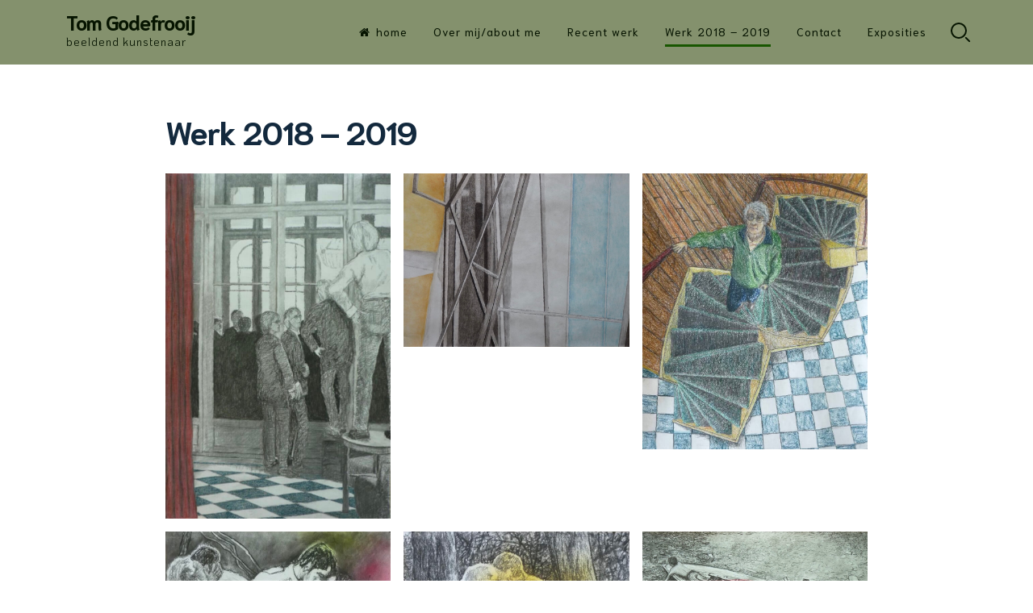

--- FILE ---
content_type: text/html; charset=UTF-8
request_url: https://www.tom-godefrooij.nl/werk-2018-2019/
body_size: 15053
content:
<!doctype html>
<html lang="nl-NL">
<head>
	<meta charset="UTF-8">
	<meta name="viewport" content="width=device-width, initial-scale=1">
	<link rel="profile" href="https://gmpg.org/xfn/11">

	<title>Werk 2018 &#8211; 2019 &#8211; Tom Godefrooij</title>
<meta name='robots' content='max-image-preview:large' />
<link rel='dns-prefetch' href='//fonts.googleapis.com' />
<link rel="alternate" type="application/rss+xml" title="Tom Godefrooij &raquo; feed" href="https://www.tom-godefrooij.nl/feed/" />
<link rel="alternate" type="application/rss+xml" title="Tom Godefrooij &raquo; reacties feed" href="https://www.tom-godefrooij.nl/comments/feed/" />
<link rel="alternate" title="oEmbed (JSON)" type="application/json+oembed" href="https://www.tom-godefrooij.nl/wp-json/oembed/1.0/embed?url=https%3A%2F%2Fwww.tom-godefrooij.nl%2Fwerk-2018-2019%2F" />
<link rel="alternate" title="oEmbed (XML)" type="text/xml+oembed" href="https://www.tom-godefrooij.nl/wp-json/oembed/1.0/embed?url=https%3A%2F%2Fwww.tom-godefrooij.nl%2Fwerk-2018-2019%2F&#038;format=xml" />
<style id='wp-img-auto-sizes-contain-inline-css'>
img:is([sizes=auto i],[sizes^="auto," i]){contain-intrinsic-size:3000px 1500px}
/*# sourceURL=wp-img-auto-sizes-contain-inline-css */
</style>
<style id='wp-emoji-styles-inline-css'>

	img.wp-smiley, img.emoji {
		display: inline !important;
		border: none !important;
		box-shadow: none !important;
		height: 1em !important;
		width: 1em !important;
		margin: 0 0.07em !important;
		vertical-align: -0.1em !important;
		background: none !important;
		padding: 0 !important;
	}
/*# sourceURL=wp-emoji-styles-inline-css */
</style>
<style id='wp-block-library-inline-css'>
:root{--wp-block-synced-color:#7a00df;--wp-block-synced-color--rgb:122,0,223;--wp-bound-block-color:var(--wp-block-synced-color);--wp-editor-canvas-background:#ddd;--wp-admin-theme-color:#007cba;--wp-admin-theme-color--rgb:0,124,186;--wp-admin-theme-color-darker-10:#006ba1;--wp-admin-theme-color-darker-10--rgb:0,107,160.5;--wp-admin-theme-color-darker-20:#005a87;--wp-admin-theme-color-darker-20--rgb:0,90,135;--wp-admin-border-width-focus:2px}@media (min-resolution:192dpi){:root{--wp-admin-border-width-focus:1.5px}}.wp-element-button{cursor:pointer}:root .has-very-light-gray-background-color{background-color:#eee}:root .has-very-dark-gray-background-color{background-color:#313131}:root .has-very-light-gray-color{color:#eee}:root .has-very-dark-gray-color{color:#313131}:root .has-vivid-green-cyan-to-vivid-cyan-blue-gradient-background{background:linear-gradient(135deg,#00d084,#0693e3)}:root .has-purple-crush-gradient-background{background:linear-gradient(135deg,#34e2e4,#4721fb 50%,#ab1dfe)}:root .has-hazy-dawn-gradient-background{background:linear-gradient(135deg,#faaca8,#dad0ec)}:root .has-subdued-olive-gradient-background{background:linear-gradient(135deg,#fafae1,#67a671)}:root .has-atomic-cream-gradient-background{background:linear-gradient(135deg,#fdd79a,#004a59)}:root .has-nightshade-gradient-background{background:linear-gradient(135deg,#330968,#31cdcf)}:root .has-midnight-gradient-background{background:linear-gradient(135deg,#020381,#2874fc)}:root{--wp--preset--font-size--normal:16px;--wp--preset--font-size--huge:42px}.has-regular-font-size{font-size:1em}.has-larger-font-size{font-size:2.625em}.has-normal-font-size{font-size:var(--wp--preset--font-size--normal)}.has-huge-font-size{font-size:var(--wp--preset--font-size--huge)}:root .has-text-align-center{text-align:center}:root .has-text-align-left{text-align:left}:root .has-text-align-right{text-align:right}.has-fit-text{white-space:nowrap!important}#end-resizable-editor-section{display:none}.aligncenter{clear:both}.items-justified-left{justify-content:flex-start}.items-justified-center{justify-content:center}.items-justified-right{justify-content:flex-end}.items-justified-space-between{justify-content:space-between}.screen-reader-text{word-wrap:normal!important;border:0;clip-path:inset(50%);height:1px;margin:-1px;overflow:hidden;padding:0;position:absolute;width:1px}.screen-reader-text:focus{background-color:#ddd;clip-path:none;color:#444;display:block;font-size:1em;height:auto;left:5px;line-height:normal;padding:15px 23px 14px;text-decoration:none;top:5px;width:auto;z-index:100000}html :where(.has-border-color){border-style:solid}html :where([style*=border-top-color]){border-top-style:solid}html :where([style*=border-right-color]){border-right-style:solid}html :where([style*=border-bottom-color]){border-bottom-style:solid}html :where([style*=border-left-color]){border-left-style:solid}html :where([style*=border-width]){border-style:solid}html :where([style*=border-top-width]){border-top-style:solid}html :where([style*=border-right-width]){border-right-style:solid}html :where([style*=border-bottom-width]){border-bottom-style:solid}html :where([style*=border-left-width]){border-left-style:solid}html :where(img[class*=wp-image-]){height:auto;max-width:100%}:where(figure){margin:0 0 1em}html :where(.is-position-sticky){--wp-admin--admin-bar--position-offset:var(--wp-admin--admin-bar--height,0px)}@media screen and (max-width:600px){html :where(.is-position-sticky){--wp-admin--admin-bar--position-offset:0px}}

/*# sourceURL=wp-block-library-inline-css */
</style><style id='wp-block-gallery-inline-css'>
.blocks-gallery-grid:not(.has-nested-images),.wp-block-gallery:not(.has-nested-images){display:flex;flex-wrap:wrap;list-style-type:none;margin:0;padding:0}.blocks-gallery-grid:not(.has-nested-images) .blocks-gallery-image,.blocks-gallery-grid:not(.has-nested-images) .blocks-gallery-item,.wp-block-gallery:not(.has-nested-images) .blocks-gallery-image,.wp-block-gallery:not(.has-nested-images) .blocks-gallery-item{display:flex;flex-direction:column;flex-grow:1;justify-content:center;margin:0 1em 1em 0;position:relative;width:calc(50% - 1em)}.blocks-gallery-grid:not(.has-nested-images) .blocks-gallery-image:nth-of-type(2n),.blocks-gallery-grid:not(.has-nested-images) .blocks-gallery-item:nth-of-type(2n),.wp-block-gallery:not(.has-nested-images) .blocks-gallery-image:nth-of-type(2n),.wp-block-gallery:not(.has-nested-images) .blocks-gallery-item:nth-of-type(2n){margin-right:0}.blocks-gallery-grid:not(.has-nested-images) .blocks-gallery-image figure,.blocks-gallery-grid:not(.has-nested-images) .blocks-gallery-item figure,.wp-block-gallery:not(.has-nested-images) .blocks-gallery-image figure,.wp-block-gallery:not(.has-nested-images) .blocks-gallery-item figure{align-items:flex-end;display:flex;height:100%;justify-content:flex-start;margin:0}.blocks-gallery-grid:not(.has-nested-images) .blocks-gallery-image img,.blocks-gallery-grid:not(.has-nested-images) .blocks-gallery-item img,.wp-block-gallery:not(.has-nested-images) .blocks-gallery-image img,.wp-block-gallery:not(.has-nested-images) .blocks-gallery-item img{display:block;height:auto;max-width:100%;width:auto}.blocks-gallery-grid:not(.has-nested-images) .blocks-gallery-image figcaption,.blocks-gallery-grid:not(.has-nested-images) .blocks-gallery-item figcaption,.wp-block-gallery:not(.has-nested-images) .blocks-gallery-image figcaption,.wp-block-gallery:not(.has-nested-images) .blocks-gallery-item figcaption{background:linear-gradient(0deg,#000000b3,#0000004d 70%,#0000);bottom:0;box-sizing:border-box;color:#fff;font-size:.8em;margin:0;max-height:100%;overflow:auto;padding:3em .77em .7em;position:absolute;text-align:center;width:100%;z-index:2}.blocks-gallery-grid:not(.has-nested-images) .blocks-gallery-image figcaption img,.blocks-gallery-grid:not(.has-nested-images) .blocks-gallery-item figcaption img,.wp-block-gallery:not(.has-nested-images) .blocks-gallery-image figcaption img,.wp-block-gallery:not(.has-nested-images) .blocks-gallery-item figcaption img{display:inline}.blocks-gallery-grid:not(.has-nested-images) figcaption,.wp-block-gallery:not(.has-nested-images) figcaption{flex-grow:1}.blocks-gallery-grid:not(.has-nested-images).is-cropped .blocks-gallery-image a,.blocks-gallery-grid:not(.has-nested-images).is-cropped .blocks-gallery-image img,.blocks-gallery-grid:not(.has-nested-images).is-cropped .blocks-gallery-item a,.blocks-gallery-grid:not(.has-nested-images).is-cropped .blocks-gallery-item img,.wp-block-gallery:not(.has-nested-images).is-cropped .blocks-gallery-image a,.wp-block-gallery:not(.has-nested-images).is-cropped .blocks-gallery-image img,.wp-block-gallery:not(.has-nested-images).is-cropped .blocks-gallery-item a,.wp-block-gallery:not(.has-nested-images).is-cropped .blocks-gallery-item img{flex:1;height:100%;object-fit:cover;width:100%}.blocks-gallery-grid:not(.has-nested-images).columns-1 .blocks-gallery-image,.blocks-gallery-grid:not(.has-nested-images).columns-1 .blocks-gallery-item,.wp-block-gallery:not(.has-nested-images).columns-1 .blocks-gallery-image,.wp-block-gallery:not(.has-nested-images).columns-1 .blocks-gallery-item{margin-right:0;width:100%}@media (min-width:600px){.blocks-gallery-grid:not(.has-nested-images).columns-3 .blocks-gallery-image,.blocks-gallery-grid:not(.has-nested-images).columns-3 .blocks-gallery-item,.wp-block-gallery:not(.has-nested-images).columns-3 .blocks-gallery-image,.wp-block-gallery:not(.has-nested-images).columns-3 .blocks-gallery-item{margin-right:1em;width:calc(33.33333% - .66667em)}.blocks-gallery-grid:not(.has-nested-images).columns-4 .blocks-gallery-image,.blocks-gallery-grid:not(.has-nested-images).columns-4 .blocks-gallery-item,.wp-block-gallery:not(.has-nested-images).columns-4 .blocks-gallery-image,.wp-block-gallery:not(.has-nested-images).columns-4 .blocks-gallery-item{margin-right:1em;width:calc(25% - .75em)}.blocks-gallery-grid:not(.has-nested-images).columns-5 .blocks-gallery-image,.blocks-gallery-grid:not(.has-nested-images).columns-5 .blocks-gallery-item,.wp-block-gallery:not(.has-nested-images).columns-5 .blocks-gallery-image,.wp-block-gallery:not(.has-nested-images).columns-5 .blocks-gallery-item{margin-right:1em;width:calc(20% - .8em)}.blocks-gallery-grid:not(.has-nested-images).columns-6 .blocks-gallery-image,.blocks-gallery-grid:not(.has-nested-images).columns-6 .blocks-gallery-item,.wp-block-gallery:not(.has-nested-images).columns-6 .blocks-gallery-image,.wp-block-gallery:not(.has-nested-images).columns-6 .blocks-gallery-item{margin-right:1em;width:calc(16.66667% - .83333em)}.blocks-gallery-grid:not(.has-nested-images).columns-7 .blocks-gallery-image,.blocks-gallery-grid:not(.has-nested-images).columns-7 .blocks-gallery-item,.wp-block-gallery:not(.has-nested-images).columns-7 .blocks-gallery-image,.wp-block-gallery:not(.has-nested-images).columns-7 .blocks-gallery-item{margin-right:1em;width:calc(14.28571% - .85714em)}.blocks-gallery-grid:not(.has-nested-images).columns-8 .blocks-gallery-image,.blocks-gallery-grid:not(.has-nested-images).columns-8 .blocks-gallery-item,.wp-block-gallery:not(.has-nested-images).columns-8 .blocks-gallery-image,.wp-block-gallery:not(.has-nested-images).columns-8 .blocks-gallery-item{margin-right:1em;width:calc(12.5% - .875em)}.blocks-gallery-grid:not(.has-nested-images).columns-1 .blocks-gallery-image:nth-of-type(1n),.blocks-gallery-grid:not(.has-nested-images).columns-1 .blocks-gallery-item:nth-of-type(1n),.blocks-gallery-grid:not(.has-nested-images).columns-2 .blocks-gallery-image:nth-of-type(2n),.blocks-gallery-grid:not(.has-nested-images).columns-2 .blocks-gallery-item:nth-of-type(2n),.blocks-gallery-grid:not(.has-nested-images).columns-3 .blocks-gallery-image:nth-of-type(3n),.blocks-gallery-grid:not(.has-nested-images).columns-3 .blocks-gallery-item:nth-of-type(3n),.blocks-gallery-grid:not(.has-nested-images).columns-4 .blocks-gallery-image:nth-of-type(4n),.blocks-gallery-grid:not(.has-nested-images).columns-4 .blocks-gallery-item:nth-of-type(4n),.blocks-gallery-grid:not(.has-nested-images).columns-5 .blocks-gallery-image:nth-of-type(5n),.blocks-gallery-grid:not(.has-nested-images).columns-5 .blocks-gallery-item:nth-of-type(5n),.blocks-gallery-grid:not(.has-nested-images).columns-6 .blocks-gallery-image:nth-of-type(6n),.blocks-gallery-grid:not(.has-nested-images).columns-6 .blocks-gallery-item:nth-of-type(6n),.blocks-gallery-grid:not(.has-nested-images).columns-7 .blocks-gallery-image:nth-of-type(7n),.blocks-gallery-grid:not(.has-nested-images).columns-7 .blocks-gallery-item:nth-of-type(7n),.blocks-gallery-grid:not(.has-nested-images).columns-8 .blocks-gallery-image:nth-of-type(8n),.blocks-gallery-grid:not(.has-nested-images).columns-8 .blocks-gallery-item:nth-of-type(8n),.wp-block-gallery:not(.has-nested-images).columns-1 .blocks-gallery-image:nth-of-type(1n),.wp-block-gallery:not(.has-nested-images).columns-1 .blocks-gallery-item:nth-of-type(1n),.wp-block-gallery:not(.has-nested-images).columns-2 .blocks-gallery-image:nth-of-type(2n),.wp-block-gallery:not(.has-nested-images).columns-2 .blocks-gallery-item:nth-of-type(2n),.wp-block-gallery:not(.has-nested-images).columns-3 .blocks-gallery-image:nth-of-type(3n),.wp-block-gallery:not(.has-nested-images).columns-3 .blocks-gallery-item:nth-of-type(3n),.wp-block-gallery:not(.has-nested-images).columns-4 .blocks-gallery-image:nth-of-type(4n),.wp-block-gallery:not(.has-nested-images).columns-4 .blocks-gallery-item:nth-of-type(4n),.wp-block-gallery:not(.has-nested-images).columns-5 .blocks-gallery-image:nth-of-type(5n),.wp-block-gallery:not(.has-nested-images).columns-5 .blocks-gallery-item:nth-of-type(5n),.wp-block-gallery:not(.has-nested-images).columns-6 .blocks-gallery-image:nth-of-type(6n),.wp-block-gallery:not(.has-nested-images).columns-6 .blocks-gallery-item:nth-of-type(6n),.wp-block-gallery:not(.has-nested-images).columns-7 .blocks-gallery-image:nth-of-type(7n),.wp-block-gallery:not(.has-nested-images).columns-7 .blocks-gallery-item:nth-of-type(7n),.wp-block-gallery:not(.has-nested-images).columns-8 .blocks-gallery-image:nth-of-type(8n),.wp-block-gallery:not(.has-nested-images).columns-8 .blocks-gallery-item:nth-of-type(8n){margin-right:0}}.blocks-gallery-grid:not(.has-nested-images) .blocks-gallery-image:last-child,.blocks-gallery-grid:not(.has-nested-images) .blocks-gallery-item:last-child,.wp-block-gallery:not(.has-nested-images) .blocks-gallery-image:last-child,.wp-block-gallery:not(.has-nested-images) .blocks-gallery-item:last-child{margin-right:0}.blocks-gallery-grid:not(.has-nested-images).alignleft,.blocks-gallery-grid:not(.has-nested-images).alignright,.wp-block-gallery:not(.has-nested-images).alignleft,.wp-block-gallery:not(.has-nested-images).alignright{max-width:420px;width:100%}.blocks-gallery-grid:not(.has-nested-images).aligncenter .blocks-gallery-item figure,.wp-block-gallery:not(.has-nested-images).aligncenter .blocks-gallery-item figure{justify-content:center}.wp-block-gallery:not(.is-cropped) .blocks-gallery-item{align-self:flex-start}figure.wp-block-gallery.has-nested-images{align-items:normal}.wp-block-gallery.has-nested-images figure.wp-block-image:not(#individual-image){margin:0;width:calc(50% - var(--wp--style--unstable-gallery-gap, 16px)/2)}.wp-block-gallery.has-nested-images figure.wp-block-image{box-sizing:border-box;display:flex;flex-direction:column;flex-grow:1;justify-content:center;max-width:100%;position:relative}.wp-block-gallery.has-nested-images figure.wp-block-image>a,.wp-block-gallery.has-nested-images figure.wp-block-image>div{flex-direction:column;flex-grow:1;margin:0}.wp-block-gallery.has-nested-images figure.wp-block-image img{display:block;height:auto;max-width:100%!important;width:auto}.wp-block-gallery.has-nested-images figure.wp-block-image figcaption,.wp-block-gallery.has-nested-images figure.wp-block-image:has(figcaption):before{bottom:0;left:0;max-height:100%;position:absolute;right:0}.wp-block-gallery.has-nested-images figure.wp-block-image:has(figcaption):before{backdrop-filter:blur(3px);content:"";height:100%;-webkit-mask-image:linear-gradient(0deg,#000 20%,#0000);mask-image:linear-gradient(0deg,#000 20%,#0000);max-height:40%;pointer-events:none}.wp-block-gallery.has-nested-images figure.wp-block-image figcaption{box-sizing:border-box;color:#fff;font-size:13px;margin:0;overflow:auto;padding:1em;text-align:center;text-shadow:0 0 1.5px #000}.wp-block-gallery.has-nested-images figure.wp-block-image figcaption::-webkit-scrollbar{height:12px;width:12px}.wp-block-gallery.has-nested-images figure.wp-block-image figcaption::-webkit-scrollbar-track{background-color:initial}.wp-block-gallery.has-nested-images figure.wp-block-image figcaption::-webkit-scrollbar-thumb{background-clip:padding-box;background-color:initial;border:3px solid #0000;border-radius:8px}.wp-block-gallery.has-nested-images figure.wp-block-image figcaption:focus-within::-webkit-scrollbar-thumb,.wp-block-gallery.has-nested-images figure.wp-block-image figcaption:focus::-webkit-scrollbar-thumb,.wp-block-gallery.has-nested-images figure.wp-block-image figcaption:hover::-webkit-scrollbar-thumb{background-color:#fffc}.wp-block-gallery.has-nested-images figure.wp-block-image figcaption{scrollbar-color:#0000 #0000;scrollbar-gutter:stable both-edges;scrollbar-width:thin}.wp-block-gallery.has-nested-images figure.wp-block-image figcaption:focus,.wp-block-gallery.has-nested-images figure.wp-block-image figcaption:focus-within,.wp-block-gallery.has-nested-images figure.wp-block-image figcaption:hover{scrollbar-color:#fffc #0000}.wp-block-gallery.has-nested-images figure.wp-block-image figcaption{will-change:transform}@media (hover:none){.wp-block-gallery.has-nested-images figure.wp-block-image figcaption{scrollbar-color:#fffc #0000}}.wp-block-gallery.has-nested-images figure.wp-block-image figcaption{background:linear-gradient(0deg,#0006,#0000)}.wp-block-gallery.has-nested-images figure.wp-block-image figcaption img{display:inline}.wp-block-gallery.has-nested-images figure.wp-block-image figcaption a{color:inherit}.wp-block-gallery.has-nested-images figure.wp-block-image.has-custom-border img{box-sizing:border-box}.wp-block-gallery.has-nested-images figure.wp-block-image.has-custom-border>a,.wp-block-gallery.has-nested-images figure.wp-block-image.has-custom-border>div,.wp-block-gallery.has-nested-images figure.wp-block-image.is-style-rounded>a,.wp-block-gallery.has-nested-images figure.wp-block-image.is-style-rounded>div{flex:1 1 auto}.wp-block-gallery.has-nested-images figure.wp-block-image.has-custom-border figcaption,.wp-block-gallery.has-nested-images figure.wp-block-image.is-style-rounded figcaption{background:none;color:inherit;flex:initial;margin:0;padding:10px 10px 9px;position:relative;text-shadow:none}.wp-block-gallery.has-nested-images figure.wp-block-image.has-custom-border:before,.wp-block-gallery.has-nested-images figure.wp-block-image.is-style-rounded:before{content:none}.wp-block-gallery.has-nested-images figcaption{flex-basis:100%;flex-grow:1;text-align:center}.wp-block-gallery.has-nested-images:not(.is-cropped) figure.wp-block-image:not(#individual-image){margin-bottom:auto;margin-top:0}.wp-block-gallery.has-nested-images.is-cropped figure.wp-block-image:not(#individual-image){align-self:inherit}.wp-block-gallery.has-nested-images.is-cropped figure.wp-block-image:not(#individual-image)>a,.wp-block-gallery.has-nested-images.is-cropped figure.wp-block-image:not(#individual-image)>div:not(.components-drop-zone){display:flex}.wp-block-gallery.has-nested-images.is-cropped figure.wp-block-image:not(#individual-image) a,.wp-block-gallery.has-nested-images.is-cropped figure.wp-block-image:not(#individual-image) img{flex:1 0 0%;height:100%;object-fit:cover;width:100%}.wp-block-gallery.has-nested-images.columns-1 figure.wp-block-image:not(#individual-image){width:100%}@media (min-width:600px){.wp-block-gallery.has-nested-images.columns-3 figure.wp-block-image:not(#individual-image){width:calc(33.33333% - var(--wp--style--unstable-gallery-gap, 16px)*.66667)}.wp-block-gallery.has-nested-images.columns-4 figure.wp-block-image:not(#individual-image){width:calc(25% - var(--wp--style--unstable-gallery-gap, 16px)*.75)}.wp-block-gallery.has-nested-images.columns-5 figure.wp-block-image:not(#individual-image){width:calc(20% - var(--wp--style--unstable-gallery-gap, 16px)*.8)}.wp-block-gallery.has-nested-images.columns-6 figure.wp-block-image:not(#individual-image){width:calc(16.66667% - var(--wp--style--unstable-gallery-gap, 16px)*.83333)}.wp-block-gallery.has-nested-images.columns-7 figure.wp-block-image:not(#individual-image){width:calc(14.28571% - var(--wp--style--unstable-gallery-gap, 16px)*.85714)}.wp-block-gallery.has-nested-images.columns-8 figure.wp-block-image:not(#individual-image){width:calc(12.5% - var(--wp--style--unstable-gallery-gap, 16px)*.875)}.wp-block-gallery.has-nested-images.columns-default figure.wp-block-image:not(#individual-image){width:calc(33.33% - var(--wp--style--unstable-gallery-gap, 16px)*.66667)}.wp-block-gallery.has-nested-images.columns-default figure.wp-block-image:not(#individual-image):first-child:nth-last-child(2),.wp-block-gallery.has-nested-images.columns-default figure.wp-block-image:not(#individual-image):first-child:nth-last-child(2)~figure.wp-block-image:not(#individual-image){width:calc(50% - var(--wp--style--unstable-gallery-gap, 16px)*.5)}.wp-block-gallery.has-nested-images.columns-default figure.wp-block-image:not(#individual-image):first-child:last-child{width:100%}}.wp-block-gallery.has-nested-images.alignleft,.wp-block-gallery.has-nested-images.alignright{max-width:420px;width:100%}.wp-block-gallery.has-nested-images.aligncenter{justify-content:center}
/*# sourceURL=https://www.tom-godefrooij.nl/wp-content/plugins/gutenberg/build/styles/block-library/gallery/style.min.css */
</style>
<style id='global-styles-inline-css'>
:root{--wp--preset--aspect-ratio--square: 1;--wp--preset--aspect-ratio--4-3: 4/3;--wp--preset--aspect-ratio--3-4: 3/4;--wp--preset--aspect-ratio--3-2: 3/2;--wp--preset--aspect-ratio--2-3: 2/3;--wp--preset--aspect-ratio--16-9: 16/9;--wp--preset--aspect-ratio--9-16: 9/16;--wp--preset--color--black: #000000;--wp--preset--color--cyan-bluish-gray: #abb8c3;--wp--preset--color--white: #ffffff;--wp--preset--color--pale-pink: #f78da7;--wp--preset--color--vivid-red: #cf2e2e;--wp--preset--color--luminous-vivid-orange: #ff6900;--wp--preset--color--luminous-vivid-amber: #fcb900;--wp--preset--color--light-green-cyan: #7bdcb5;--wp--preset--color--vivid-green-cyan: #00d084;--wp--preset--color--pale-cyan-blue: #8ed1fc;--wp--preset--color--vivid-cyan-blue: #0693e3;--wp--preset--color--vivid-purple: #9b51e0;--wp--preset--gradient--vivid-cyan-blue-to-vivid-purple: linear-gradient(135deg,rgb(6,147,227) 0%,rgb(155,81,224) 100%);--wp--preset--gradient--light-green-cyan-to-vivid-green-cyan: linear-gradient(135deg,rgb(122,220,180) 0%,rgb(0,208,130) 100%);--wp--preset--gradient--luminous-vivid-amber-to-luminous-vivid-orange: linear-gradient(135deg,rgb(252,185,0) 0%,rgb(255,105,0) 100%);--wp--preset--gradient--luminous-vivid-orange-to-vivid-red: linear-gradient(135deg,rgb(255,105,0) 0%,rgb(207,46,46) 100%);--wp--preset--gradient--very-light-gray-to-cyan-bluish-gray: linear-gradient(135deg,rgb(238,238,238) 0%,rgb(169,184,195) 100%);--wp--preset--gradient--cool-to-warm-spectrum: linear-gradient(135deg,rgb(74,234,220) 0%,rgb(151,120,209) 20%,rgb(207,42,186) 40%,rgb(238,44,130) 60%,rgb(251,105,98) 80%,rgb(254,248,76) 100%);--wp--preset--gradient--blush-light-purple: linear-gradient(135deg,rgb(255,206,236) 0%,rgb(152,150,240) 100%);--wp--preset--gradient--blush-bordeaux: linear-gradient(135deg,rgb(254,205,165) 0%,rgb(254,45,45) 50%,rgb(107,0,62) 100%);--wp--preset--gradient--luminous-dusk: linear-gradient(135deg,rgb(255,203,112) 0%,rgb(199,81,192) 50%,rgb(65,88,208) 100%);--wp--preset--gradient--pale-ocean: linear-gradient(135deg,rgb(255,245,203) 0%,rgb(182,227,212) 50%,rgb(51,167,181) 100%);--wp--preset--gradient--electric-grass: linear-gradient(135deg,rgb(202,248,128) 0%,rgb(113,206,126) 100%);--wp--preset--gradient--midnight: linear-gradient(135deg,rgb(2,3,129) 0%,rgb(40,116,252) 100%);--wp--preset--font-size--small: 14px;--wp--preset--font-size--medium: 20px;--wp--preset--font-size--large: 20px;--wp--preset--font-size--x-large: 42px;--wp--preset--font-size--regular: 16px;--wp--preset--font-size--larger: 24px;--wp--preset--spacing--20: 0.44rem;--wp--preset--spacing--30: 0.67rem;--wp--preset--spacing--40: 1rem;--wp--preset--spacing--50: 1.5rem;--wp--preset--spacing--60: 2.25rem;--wp--preset--spacing--70: 3.38rem;--wp--preset--spacing--80: 5.06rem;--wp--preset--shadow--natural: 6px 6px 9px rgba(0, 0, 0, 0.2);--wp--preset--shadow--deep: 12px 12px 50px rgba(0, 0, 0, 0.4);--wp--preset--shadow--sharp: 6px 6px 0px rgba(0, 0, 0, 0.2);--wp--preset--shadow--outlined: 6px 6px 0px -3px rgb(255, 255, 255), 6px 6px rgb(0, 0, 0);--wp--preset--shadow--crisp: 6px 6px 0px rgb(0, 0, 0);}:where(body) { margin: 0; }:where(.is-layout-flex){gap: 0.5em;}:where(.is-layout-grid){gap: 0.5em;}body .is-layout-flex{display: flex;}.is-layout-flex{flex-wrap: wrap;align-items: center;}.is-layout-flex > :is(*, div){margin: 0;}body .is-layout-grid{display: grid;}.is-layout-grid > :is(*, div){margin: 0;}body{padding-top: 0px;padding-right: 0px;padding-bottom: 0px;padding-left: 0px;}a:where(:not(.wp-element-button)){text-decoration: underline;}:root :where(.wp-element-button, .wp-block-button__link){background-color: #32373c;border-width: 0;color: #fff;font-family: inherit;font-size: inherit;font-style: inherit;font-weight: inherit;letter-spacing: inherit;line-height: inherit;padding-top: calc(0.667em + 2px);padding-right: calc(1.333em + 2px);padding-bottom: calc(0.667em + 2px);padding-left: calc(1.333em + 2px);text-decoration: none;text-transform: inherit;}.has-black-color{color: var(--wp--preset--color--black) !important;}.has-cyan-bluish-gray-color{color: var(--wp--preset--color--cyan-bluish-gray) !important;}.has-white-color{color: var(--wp--preset--color--white) !important;}.has-pale-pink-color{color: var(--wp--preset--color--pale-pink) !important;}.has-vivid-red-color{color: var(--wp--preset--color--vivid-red) !important;}.has-luminous-vivid-orange-color{color: var(--wp--preset--color--luminous-vivid-orange) !important;}.has-luminous-vivid-amber-color{color: var(--wp--preset--color--luminous-vivid-amber) !important;}.has-light-green-cyan-color{color: var(--wp--preset--color--light-green-cyan) !important;}.has-vivid-green-cyan-color{color: var(--wp--preset--color--vivid-green-cyan) !important;}.has-pale-cyan-blue-color{color: var(--wp--preset--color--pale-cyan-blue) !important;}.has-vivid-cyan-blue-color{color: var(--wp--preset--color--vivid-cyan-blue) !important;}.has-vivid-purple-color{color: var(--wp--preset--color--vivid-purple) !important;}.has-black-background-color{background-color: var(--wp--preset--color--black) !important;}.has-cyan-bluish-gray-background-color{background-color: var(--wp--preset--color--cyan-bluish-gray) !important;}.has-white-background-color{background-color: var(--wp--preset--color--white) !important;}.has-pale-pink-background-color{background-color: var(--wp--preset--color--pale-pink) !important;}.has-vivid-red-background-color{background-color: var(--wp--preset--color--vivid-red) !important;}.has-luminous-vivid-orange-background-color{background-color: var(--wp--preset--color--luminous-vivid-orange) !important;}.has-luminous-vivid-amber-background-color{background-color: var(--wp--preset--color--luminous-vivid-amber) !important;}.has-light-green-cyan-background-color{background-color: var(--wp--preset--color--light-green-cyan) !important;}.has-vivid-green-cyan-background-color{background-color: var(--wp--preset--color--vivid-green-cyan) !important;}.has-pale-cyan-blue-background-color{background-color: var(--wp--preset--color--pale-cyan-blue) !important;}.has-vivid-cyan-blue-background-color{background-color: var(--wp--preset--color--vivid-cyan-blue) !important;}.has-vivid-purple-background-color{background-color: var(--wp--preset--color--vivid-purple) !important;}.has-black-border-color{border-color: var(--wp--preset--color--black) !important;}.has-cyan-bluish-gray-border-color{border-color: var(--wp--preset--color--cyan-bluish-gray) !important;}.has-white-border-color{border-color: var(--wp--preset--color--white) !important;}.has-pale-pink-border-color{border-color: var(--wp--preset--color--pale-pink) !important;}.has-vivid-red-border-color{border-color: var(--wp--preset--color--vivid-red) !important;}.has-luminous-vivid-orange-border-color{border-color: var(--wp--preset--color--luminous-vivid-orange) !important;}.has-luminous-vivid-amber-border-color{border-color: var(--wp--preset--color--luminous-vivid-amber) !important;}.has-light-green-cyan-border-color{border-color: var(--wp--preset--color--light-green-cyan) !important;}.has-vivid-green-cyan-border-color{border-color: var(--wp--preset--color--vivid-green-cyan) !important;}.has-pale-cyan-blue-border-color{border-color: var(--wp--preset--color--pale-cyan-blue) !important;}.has-vivid-cyan-blue-border-color{border-color: var(--wp--preset--color--vivid-cyan-blue) !important;}.has-vivid-purple-border-color{border-color: var(--wp--preset--color--vivid-purple) !important;}.has-vivid-cyan-blue-to-vivid-purple-gradient-background{background: var(--wp--preset--gradient--vivid-cyan-blue-to-vivid-purple) !important;}.has-light-green-cyan-to-vivid-green-cyan-gradient-background{background: var(--wp--preset--gradient--light-green-cyan-to-vivid-green-cyan) !important;}.has-luminous-vivid-amber-to-luminous-vivid-orange-gradient-background{background: var(--wp--preset--gradient--luminous-vivid-amber-to-luminous-vivid-orange) !important;}.has-luminous-vivid-orange-to-vivid-red-gradient-background{background: var(--wp--preset--gradient--luminous-vivid-orange-to-vivid-red) !important;}.has-very-light-gray-to-cyan-bluish-gray-gradient-background{background: var(--wp--preset--gradient--very-light-gray-to-cyan-bluish-gray) !important;}.has-cool-to-warm-spectrum-gradient-background{background: var(--wp--preset--gradient--cool-to-warm-spectrum) !important;}.has-blush-light-purple-gradient-background{background: var(--wp--preset--gradient--blush-light-purple) !important;}.has-blush-bordeaux-gradient-background{background: var(--wp--preset--gradient--blush-bordeaux) !important;}.has-luminous-dusk-gradient-background{background: var(--wp--preset--gradient--luminous-dusk) !important;}.has-pale-ocean-gradient-background{background: var(--wp--preset--gradient--pale-ocean) !important;}.has-electric-grass-gradient-background{background: var(--wp--preset--gradient--electric-grass) !important;}.has-midnight-gradient-background{background: var(--wp--preset--gradient--midnight) !important;}.has-small-font-size{font-size: var(--wp--preset--font-size--small) !important;}.has-medium-font-size{font-size: var(--wp--preset--font-size--medium) !important;}.has-large-font-size{font-size: var(--wp--preset--font-size--large) !important;}.has-x-large-font-size{font-size: var(--wp--preset--font-size--x-large) !important;}.has-regular-font-size{font-size: var(--wp--preset--font-size--regular) !important;}.has-larger-font-size{font-size: var(--wp--preset--font-size--larger) !important;}
/*# sourceURL=global-styles-inline-css */
</style>
<style id='core-block-supports-inline-css'>
.wp-block-gallery.wp-block-gallery-1{--wp--style--unstable-gallery-gap:var( --wp--style--gallery-gap-default, var( --gallery-block--gutter-size, var( --wp--style--block-gap, 0.5em ) ) );gap:var( --wp--style--gallery-gap-default, var( --gallery-block--gutter-size, var( --wp--style--block-gap, 0.5em ) ) );}
/*# sourceURL=core-block-supports-inline-css */
</style>

<style id='classic-theme-styles-inline-css'>
.wp-block-button__link{background-color:#32373c;border-radius:9999px;box-shadow:none;color:#fff;font-size:1.125em;padding:calc(.667em + 2px) calc(1.333em + 2px);text-decoration:none}.wp-block-file__button{background:#32373c;color:#fff}.wp-block-accordion-heading{margin:0}.wp-block-accordion-heading__toggle{background-color:inherit!important;color:inherit!important}.wp-block-accordion-heading__toggle:not(:focus-visible){outline:none}.wp-block-accordion-heading__toggle:focus,.wp-block-accordion-heading__toggle:hover{background-color:inherit!important;border:none;box-shadow:none;color:inherit;padding:var(--wp--preset--spacing--20,1em) 0;text-decoration:none}.wp-block-accordion-heading__toggle:focus-visible{outline:auto;outline-offset:0}
/*# sourceURL=https://www.tom-godefrooij.nl/wp-content/plugins/gutenberg/build/styles/block-library/classic.min.css */
</style>
<link rel='stylesheet' id='elementare-style-css' href='https://www.tom-godefrooij.nl/wp-content/themes/elementare/style.css?ver=1.4.3' media='all' />
<link rel='stylesheet' id='font-awesome-css' href='https://www.tom-godefrooij.nl/wp-content/themes/elementare/css/font-awesome.min.css?ver=4.7.0' media='all' />
<link rel='stylesheet' id='elementare-googlefonts-css' href='//fonts.googleapis.com/css2?family=Niramit:wght@400;700&#038;family=KoHo:wght@400;700&#038;display=swap' media='all' />
<script src="https://www.tom-godefrooij.nl/wp-includes/js/jquery/jquery.min.js?ver=3.7.1" id="jquery-core-js"></script>
<script src="https://www.tom-godefrooij.nl/wp-includes/js/jquery/jquery-migrate.min.js?ver=3.4.1" id="jquery-migrate-js"></script>
<link rel="https://api.w.org/" href="https://www.tom-godefrooij.nl/wp-json/" /><link rel="alternate" title="JSON" type="application/json" href="https://www.tom-godefrooij.nl/wp-json/wp/v2/pages/144" /><link rel="EditURI" type="application/rsd+xml" title="RSD" href="https://www.tom-godefrooij.nl/xmlrpc.php?rsd" />
<meta name="generator" content="WordPress 6.9" />
<link rel="canonical" href="https://www.tom-godefrooij.nl/werk-2018-2019/" />
<link rel='shortlink' href='https://www.tom-godefrooij.nl/?p=144' />
<style id="elementare-custom-css">	.site-branding .site-description,
	.main-navigation > div > ul > li > a,
	.site-branding .site-title a,
	.elementareBigText header.entry-header,
	.elementareBigText header.entry-header .entry-meta > span i,
	.elementareBigText header.entry-header .entry-meta > span a,
	.main-navigation ul ul a,
	header.site-header .crestaMenuButton a,
	.flexslider:hover .flex-direction-nav .flex-prev:hover,
	.flexslider:hover .flex-direction-nav .flex-next:hover,
	.menu-toggle,
	.menu-toggle:hover,
	.menu-toggle:focus,
	.menu-toggle:active {
		color: #061400;
	}
	header.site-header .crestaMenuButton:hover a,
	header.site-header .crestaMenuButton:active a,
	header.site-header .crestaMenuButton:focus a {
		color: #061400 !important;
	}
	.search-button .search-line,
	.hamburger-menu .hamburger-inner,
	.hamburger-menu .hamburger-inner:after,
	.hamburger-menu .hamburger-inner:before {
		background-color: #061400;
	}
	.search-button .search-circle, .scrollDown .mouse {
		border-color: #061400;
	}
	@media all and (max-width: 1025px) {
		.main-navigation ul li .indicator,
		.main-navigation > div > ul > li > a,
		.main-navigation ul ul a {
			border-color: #061400;
		}
		.main-navigation ul li .indicator:before {
			color: #061400;
		}
	}
		header.site-header .crestaMenuButton,
	.elementareBigText header.entry-header .entry-meta > span i,
	.main-navigation > div > ul > li > a::before,
	.menu-toggle,
	.menu-toggle:hover,
	.menu-toggle:focus,
	.menu-toggle:active,
	.flexslider .slides > li .flexText .inside h2:after {
		background-color: #185600;
	}
		header.site-header {
		background-color: rgba(132, 145, 109,0.0);
	}
	header.site-header.menuMinor,
	header.site-header.noImage {
		background-color: rgba(132, 145, 109,1);
	}
	.flexslider .slides > li .flexText,
	.elementareImageOp {
		background-color: rgba(132, 145, 109,0.4);
	}
	.main-navigation ul ul a {
		background-color: #84916d;
	}
	@media all and (max-width: 1025px) {
		header.site-header {
			background-color: rgba(132, 145, 109,1) !important;
		}
		.main-navigation.toggled .nav-menu {
			background: #84916d;
		}
	}
		a, a:visited,
	blockquote::before,
	.woocommerce ul.products > li .price,
	.woocommerce div.product .summary .price,
	.hentry header.entry-header .entry-meta > span i,
	.hentry footer.entry-footer span:not(.read-more) i,
	.woocommerce-store-notice .woocommerce-store-notice__dismiss-link,
	.woocommerce-store-notice .woocommerce-store-notice__dismiss-link:hover,
	.woocommerce-store-notice a,
	.woocommerce-store-notice a:hover {
		color: #639101;
	}
	hr,
	.navigation.pagination .nav-links .prev,
	.woocommerce-pagination > ul.page-numbers li a.prev,
	.navigation.pagination .nav-links .next,
	.woocommerce-pagination > ul.page-numbers li a.next,
	.navigation.pagination .nav-links a,
	.woocommerce-pagination > ul.page-numbers li a,
	#wp-calendar > caption,
	.widget_tag_cloud a,
	button,
	input[type="button"],
	input[type="reset"],
	input[type="submit"],
	footer.entry-footer span.read-more a, a.more-link,
	#toTop,
	.content-area .onsale,
	.woocommerce .wooImage .button,
	.woocommerce .wooImage .added_to_cart,
	.woocommerce-error li a,
	.woocommerce-message a,
	.return-to-shop a,
	.wc-proceed-to-checkout .button.checkout-button,
	.widget_shopping_cart p.buttons a,
	.woocommerce .wishlist_table td.product-add-to-cart a,
	.woocommerce .content-area .woocommerce-tabs .tabs li.active a,
	.widget_price_filter .ui-slider .ui-slider-range,
	.widget_price_filter .ui-slider .ui-slider-handle,
	.elementareButton,
	.elementareButton.aboutus a,
	ul.elementare_sectionmap li span.text,
	.page-links a,
	.serviceText:after,
	.cursor.active,
	ul.elementare_sectionmap li:hover a span.box,
	ul.elementare_sectionmap li:focus a span.box,
	ul.elementare_sectionmap li:active a span.box,
	ul.elementare_sectionmap li.current-section a span.box,
	.elemMask:after {
		background-color: #639101;
	}
	blockquote,
	.navigation.pagination .nav-links span.current,
	.woocommerce-pagination > ul.page-numbers li span,
	.widget .widget-title h3,
	#wp-calendar tbody td#today,
	.woocommerce ul.products > li:hover,
	.woocommerce ul.products > li:focus,
	.woocommerce ul.products > li h2:after,
	ul.elementare_sectionmap li a span.box,
	.team_columns .elementareTeamSingle .elementareTeamDesc:before {
		border-color: #639101;
	}
	.elementare_contact.withForm .elementareContactForm,
	.features_columns_single {
		border-bottom-color: #639101;
	}
	.cursor  {
		box-shadow: 0px 0px 0px 3px #639101;
	}
	.elemMask {
		border-top-color: #639101;
	}
	.fLoader1 .loader__inner {
		box-shadow: 0 -10px 0 0 rgba(99, 145, 1, 0.7), -7.5px 5px 0 0 rgba(99, 145, 1, 0.6), 7.5px 5px 0 0 rgba(99, 145, 1, 0.5);
	}
	.fLoader1 .loader__inner:nth-child(2) {
		box-shadow: 7.5px -5px 0 0 rgba(99, 145, 1, 0.5), -7.5px -5px 0 0 rgba(99, 145, 1, 0.4), 0 10px 0 0 rgba(99, 145, 1, 0.3);
	}
		#tertiary.widget-area a {
		color: #008089;
	}
	#tertiary.widget-area .widget_tag_cloud a,
	#tertiary.widget-area button,
	#tertiary.widget-area input[type="button"],
	#tertiary.widget-area input[type="reset"],
	#tertiary.widget-area input[type="submit"],
	#tertiary.widget-area .widget_price_filter .ui-slider .ui-slider-range,
	#tertiary.widget-area .widget_price_filter .ui-slider .ui-slider-handle,
	#tertiary.widget-area #wp-calendar > caption {
		background-color: #008089;
	}
	#tertiary.widget-area .widget .widget-title h3,
	#tertiary.widget-area #wp-calendar tbody td#today {
		border-color: #008089;
	}
		footer.site-footer a {
		color: #e4e2e2;
	}
	.mainFooter .elementareFooterWidget .widget_tag_cloud a,
	.mainFooter .elementareFooterWidget button,
	.mainFooter .elementareFooterWidget input[type="button"],
	.mainFooter .elementareFooterWidget input[type="reset"],
	.mainFooter .elementareFooterWidget input[type="submit"],
	.mainFooter .elementareFooterWidget .widget_price_filter .ui-slider .ui-slider-range,
	.mainFooter .elementareFooterWidget .widget_price_filter .ui-slider .ui-slider-handle {
		background-color: #e4e2e2;
	}
	.mainFooter .elementareFooterWidget aside.footer .widget .widget-title h3,
	.mainFooter .elementareFooterWidget aside.footer #wp-calendar tbody td#today {
		border-color: #e4e2e2;
	}
		footer.site-footer {
		background-color: #222222;
	}
	.mainFooter .elementareFooterWidget .widget_tag_cloud a,
	.mainFooter .elementareFooterWidget button,
	.mainFooter .elementareFooterWidget input[type="button"],
	.mainFooter .elementareFooterWidget input[type="reset"],
	.mainFooter .elementareFooterWidget input[type="submit"] {
		color: #222222;
	}
		footer.site-footer {
		color: #afafaf;
	}
	.mainFooter .elementareFooterWidget .widget_tag_cloud a:hover,
	.mainFooter .elementareFooterWidget .widget_tag_cloud a:focus,
	.mainFooter .elementareFooterWidget .widget_tag_cloud a:active {
		background-color: #afafaf;
	}
		body,
	input,
	select,
	optgroup,
	textarea,
	input[type="text"],
	input[type="email"],
	input[type="url"],
	input[type="password"],
	input[type="search"],
	input[type="number"],
	input[type="tel"],
	input[type="range"],
	input[type="date"],
	input[type="month"],
	input[type="week"],
	input[type="time"],
	input[type="datetime"],
	input[type="datetime-local"],
	input[type="color"],
	textarea,
	a:hover,
	a:focus,
	a:active,
	.nav-links .meta-nav,
	.search-container input[type="search"],
	.hentry header.entry-header .entry-meta > span a,
	.hentry header.entry-header h2 a,
	.hentry footer.entry-footer span:not(.read-more) a,
	.site-social-float a,
	aside ul.product-categories li a:before {
		color: #13293d;
	}
	.woocommerce ul.products > li .price {
		color: #13293d !important;
	}
	.search-container ::-webkit-input-placeholder {
		color: #13293d;
	}
	.search-container ::-moz-placeholder {
		color: #13293d;
	}
	.search-container :-ms-input-placeholder {
		color: #13293d;
	}
	.search-container :-moz-placeholder {
		color: #13293d;
	}
	button:hover,
	input[type="button"]:hover,
	input[type="reset"]:hover,
	input[type="submit"]:hover,
	button:active, button:focus,
	input[type="button"]:active,
	input[type="button"]:focus,
	input[type="reset"]:active,
	input[type="reset"]:focus,
	input[type="submit"]:active,
	input[type="submit"]:focus,
	.navigation.pagination .nav-links a:hover,
	.navigation.pagination .nav-links a:focus,
	.woocommerce-pagination > ul.page-numbers li a:hover,
	.woocommerce-pagination > ul.page-numbers li a:focus,
	.widget_tag_cloud a:hover,
	.widget_tag_cloud a:focus,
	.widget_tag_cloud a:active,
	footer.entry-footer span.read-more a:hover,
	footer.entry-footer span.read-more a:focus,
	a.more-link:hover,
	a.more-link:focus,
	.woocommerce ul.products > li:hover .wooImage .button,
	.woocommerce ul.products > li:hover .wooImage .added_to_cart,
	.woocommerce-error li a:hover,
	.woocommerce-message a:hover,
	.return-to-shop a:hover,
	.wc-proceed-to-checkout .button.checkout-button:hover,
	.widget_shopping_cart p.buttons a:hover,
	.elementareButton:hover,
	.elementareButton:focus,
	.elementareButton:active,
	.elementareButton.aboutus a:hover,
	.elementareButton.aboutus a:focus,
	.elementareButton.aboutus a:active,
	.page-links > .page-links-number,
	.woocommerce-store-notice {
		background-color: #13293d;
	}
	input[type="text"]:focus,
	input[type="email"]:focus,
	input[type="url"]:focus,
	input[type="password"]:focus,
	input[type="search"]:focus,
	input[type="number"]:focus,
	input[type="tel"]:focus,
	input[type="range"]:focus,
	input[type="date"]:focus,
	input[type="month"]:focus,
	input[type="week"]:focus,
	input[type="time"]:focus,
	input[type="datetime"]:focus,
	input[type="datetime-local"]:focus,
	input[type="color"]:focus,
	textarea:focus,
	select:focus,
	.woocommerce-MyAccount-navigation ul li.is-active {
		border-color: #13293d;
	}
	.inc-input .focus-bg {
		color: rgba(19, 41, 61,0.6);
	}
		button,
	input[type="button"],
	input[type="reset"],
	input[type="submit"],
	.navigation.pagination .nav-links .prev,
	.woocommerce-pagination > ul.page-numbers li a.prev,
	.navigation.pagination .nav-links .next,
	.woocommerce-pagination > ul.page-numbers li a.next,
	.navigation.pagination .nav-links a,
	.woocommerce-pagination > ul.page-numbers li a,
	#wp-calendar > caption,
	.widget_tag_cloud a,
	footer.entry-footer span.read-more a, a.more-link,
	#toTop,
	.content-area .onsale,
	.woocommerce .wooImage .button,
	.woocommerce .wooImage .added_to_cart,
	.woocommerce-error li a,
	.woocommerce-message a,
	.return-to-shop a,
	.wc-proceed-to-checkout .button.checkout-button,
	.widget_shopping_cart p.buttons a,
	.woocommerce .wishlist_table td.product-add-to-cart a,
	.woocommerce .content-area .woocommerce-tabs .tabs li.active a,
	.widget_price_filter .price_slider_amount .button,
	.woocommerce div.product form.cart .button,
	.elementareButton a, .elementareButton a:hover, .elementareButton a:focus, .elementareButton a:active,
	ul.elementare_sectionmap li span.text,
	.page-links a,
	.page-links a:hover,
	.page-links a:focus,
	.page-links a:active,
	.page-links > .page-links-number,
	.woocommerce-store-notice {
		color: #ffffff;
	}
	body,
	select,
	.elementareLoader,
	.site-social-float a,
	#page.site {
		background-color: #ffffff;
	}
		#wp-calendar th,
	header.page-header,
	.wp-caption .wp-caption-text,
	.woocommerce .content-area .woocommerce-tabs .tabs,
	.woocommerce-message,
	.woocommerce-info,
	.woocommerce-error,
	.woocommerce table.shop_attributes tr,
	.woocommerce table.shop_attributes tr th,
	.woocommerce-page .entry-content table thead th,
	.woocommerce-page .entry-content table tr:nth-child(even),
	#payment .payment_methods li .payment_box,
	.widget_price_filter .price_slider_wrapper .ui-widget-content {
		background-color: #d5d6d4;
	}
	.star-rating:before {
		color: #d5d6d4;
	}
	input[type="text"],
	input[type="email"],
	input[type="url"],
	input[type="password"],
	input[type="search"],
	input[type="number"],
	input[type="tel"],
	input[type="range"],
	input[type="date"],
	input[type="month"],
	input[type="week"],
	input[type="time"],
	input[type="datetime"],
	input[type="datetime-local"],
	input[type="color"],
	textarea,
	select,
	.site-main .post-navigation,
	#wp-calendar tbody td,
	aside ul.menu .indicatorBar,
	aside ul.product-categories .indicatorBar,
	.hentry,
	#comments ol .pingback,
	#comments ol article,
	#comments .reply,
	.woocommerce ul.products > li,
	body.woocommerce form.cart,
	.woocommerce .product_meta,
	.woocommerce .single_variation,
	.woocommerce .woocommerce-tabs,
	.woocommerce #reviews #comments ol.commentlist li .comment-text,
	.woocommerce p.stars a.star-1,
	.woocommerce p.stars a.star-2,
	.woocommerce p.stars a.star-3,
	.woocommerce p.stars a.star-4,
	.single-product div.product .woocommerce-product-rating,
	.woocommerce-page .entry-content table,
	.woocommerce-page .entry-content table thead th,
	#order_review, #order_review_heading,
	#payment,
	#payment .payment_methods li,
	.widget_shopping_cart p.total,
	.site-social-float a,
	.entry-content table,
	.entry-content th,
	.entry-content td,
	.elementare-breadcrumbs,
	.rank-math-breadcrumb,
	ul.woocommerce-thankyou-order-details li,
	.woocommerce-MyAccount-navigation ul li {
		border-color: #d5d6d4;
	}
	aside ul li,
	aside ul.menu li a,
	aside ul.product-categories li a {
		border-bottom-color: #d5d6d4;
	}
		#tertiary.widget-area,
	.close-hamburger,
	#tertiary.widget-area a:hover,
	#tertiary.widget-area a:focus,
	#tertiary.widget-area a:active {
		color: #13293d;
	}
	#tertiary.widget-area .widget_tag_cloud a:hover,
	#tertiary.widget-area .widget_tag_cloud a:focus,
	#tertiary.widget-area .widget_tag_cloud a:active,
	.close-ham-inner:before,
	.close-ham-inner:after {
		background-color: #13293d;
	}
	#tertiary.widget-area .nano-content::-webkit-scrollbar-thumb {
		background: #13293d;
	}
	#tertiary.widget-area .nano-content::-webkit-scrollbar-track {
		background: rgba(19, 41, 61,0.2);
	}
	#tertiary.widget-area .nano-content {
		scrollbar-color: #13293d rgba(19, 41, 61,0.2);
	}
		#tertiary.widget-area {
		background-image: linear-gradient(45deg, #6ee004, #00d0f9);
	}
	#tertiary.widget-area .widget_tag_cloud a,
	#tertiary.widget-area button,
	#tertiary.widget-area input[type="button"],
	#tertiary.widget-area input[type="reset"],
	#tertiary.widget-area input[type="submit"] {
		color: #6ee004;
	}
	</style></head>

<body class="wp-singular page-template-default page page-id-144 wp-embed-responsive wp-theme-elementare no-sidebar">
<div id="page" class="site">
	<a class="skip-link screen-reader-text" href="#content">Skip to content</a>
					<header id="masthead" class="site-header yesMobileFixed">
			

			<div class="mainHeader">
				<div class="mainLogo">
					<div class="elementareSubHeader title">
						<div class="site-branding">
														<div class="elementareLogo" itemscope itemtype="http://schema.org/Organization">
																						<div class="elementareTitleText">
																	<p class="site-title"><a href="https://www.tom-godefrooij.nl/" rel="home">Tom Godefrooij</a></p>
																	<p class="site-description">beeldend kunstenaar</p>
															</div>
							</div>
						</div><!-- .site-branding -->
					</div>
				</div>
												<div class="search-button">
					<div class="search-circle"></div>
					<div class="search-line"></div>
				</div>
								<div class="elementareHeader">
					<div class="elementareSubHeader">
						<nav id="site-navigation" class="main-navigation">
							<button class="menu-toggle" aria-controls="primary-menu" aria-expanded="false" aria-label="Menu"><i class="fa fa-lg fa-bars" aria-hidden="true"></i></button>
							<div class="menu-hoofdmenu-container"><ul id="primary-menu" class="menu"><li id="menu-item-164" class="menu-item menu-item-type-post_type menu-item-object-page menu-item-home menu-item-164"><a href="https://www.tom-godefrooij.nl/">home</a></li>
<li id="menu-item-131" class="menu-item menu-item-type-post_type menu-item-object-page menu-item-131"><a href="https://www.tom-godefrooij.nl/over-mij-2/">Over mij/about me</a></li>
<li id="menu-item-118" class="menu-item menu-item-type-post_type menu-item-object-page menu-item-118"><a href="https://www.tom-godefrooij.nl/recent-werk-2/">Recent werk</a></li>
<li id="menu-item-153" class="menu-item menu-item-type-post_type menu-item-object-page current-menu-item page_item page-item-144 current_page_item menu-item-153"><a href="https://www.tom-godefrooij.nl/werk-2018-2019/" aria-current="page">Werk 2018 – 2019</a></li>
<li id="menu-item-124" class="menu-item menu-item-type-post_type menu-item-object-page menu-item-124"><a href="https://www.tom-godefrooij.nl/contact/">Contact</a></li>
<li id="menu-item-277" class="menu-item menu-item-type-post_type menu-item-object-page menu-item-277"><a href="https://www.tom-godefrooij.nl/exposities/">Exposities</a></li>
</ul></div>						</nav><!-- #site-navigation -->
					</div>
				</div>
			</div>
		</header><!-- #masthead -->
				
	<div id="content" class="site-content">
		<div class="elementare-inner">

	<div id="primary" class="content-area">
		<main id="main" class="site-main">

			
<article id="post-144" class="post-144 page type-page status-publish hentry">
	<header class="entry-header">
		<h1 class="entry-title">Werk 2018 &#8211; 2019</h1>	</header><!-- .entry-header -->
	
	<div class="entry-content">
		
<figure class="wp-block-gallery columns-3 wp-block-gallery-1 is-layout-flex wp-block-gallery-is-layout-flex"><ul class="blocks-gallery-grid"><li class="blocks-gallery-item"><figure><img fetchpriority="high" decoding="async" width="668" height="1024" src="https://www.tom-godefrooij.nl/wp-content/uploads/2020/06/3A73B8D9-EE27-424E-B377-1923281316FF_1_105_c-668x1024.jpeg" alt="" data-id="168" data-link="https://www.tom-godefrooij.nl/werk-2018-2019/attachment/3a73b8d9-ee27-424e-b377-1923281316ff_1_105_c/" class="wp-image-168" srcset="https://www.tom-godefrooij.nl/wp-content/uploads/2020/06/3A73B8D9-EE27-424E-B377-1923281316FF_1_105_c-668x1024.jpeg 668w, https://www.tom-godefrooij.nl/wp-content/uploads/2020/06/3A73B8D9-EE27-424E-B377-1923281316FF_1_105_c-196x300.jpeg 196w, https://www.tom-godefrooij.nl/wp-content/uploads/2020/06/3A73B8D9-EE27-424E-B377-1923281316FF_1_105_c.jpeg 716w" sizes="(max-width: 668px) 100vw, 668px" /></figure></li><li class="blocks-gallery-item"><figure><img decoding="async" width="1012" height="778" src="https://www.tom-godefrooij.nl/wp-content/uploads/2020/06/3CCA4AA7-A68C-4305-A800-3B61A5E16DFC_1_105_c.jpeg" alt="" data-id="171" data-link="https://www.tom-godefrooij.nl/werk-2018-2019/attachment/3cca4aa7-a68c-4305-a800-3b61a5e16dfc_1_105_c/" class="wp-image-171" srcset="https://www.tom-godefrooij.nl/wp-content/uploads/2020/06/3CCA4AA7-A68C-4305-A800-3B61A5E16DFC_1_105_c.jpeg 1012w, https://www.tom-godefrooij.nl/wp-content/uploads/2020/06/3CCA4AA7-A68C-4305-A800-3B61A5E16DFC_1_105_c-300x231.jpeg 300w, https://www.tom-godefrooij.nl/wp-content/uploads/2020/06/3CCA4AA7-A68C-4305-A800-3B61A5E16DFC_1_105_c-768x590.jpeg 768w" sizes="(max-width: 1012px) 100vw, 1012px" /></figure></li><li class="blocks-gallery-item"><figure><img decoding="async" width="801" height="981" src="https://www.tom-godefrooij.nl/wp-content/uploads/2020/06/D3C89E18-E622-4E83-A4D1-6D68951C2A5D_1_105_c.jpeg" alt="" data-id="170" data-link="https://www.tom-godefrooij.nl/werk-2018-2019/attachment/d3c89e18-e622-4e83-a4d1-6d68951c2a5d_1_105_c/" class="wp-image-170" srcset="https://www.tom-godefrooij.nl/wp-content/uploads/2020/06/D3C89E18-E622-4E83-A4D1-6D68951C2A5D_1_105_c.jpeg 801w, https://www.tom-godefrooij.nl/wp-content/uploads/2020/06/D3C89E18-E622-4E83-A4D1-6D68951C2A5D_1_105_c-245x300.jpeg 245w, https://www.tom-godefrooij.nl/wp-content/uploads/2020/06/D3C89E18-E622-4E83-A4D1-6D68951C2A5D_1_105_c-768x941.jpeg 768w" sizes="(max-width: 801px) 100vw, 801px" /></figure></li><li class="blocks-gallery-item"><figure><img loading="lazy" decoding="async" width="777" height="1010" src="https://www.tom-godefrooij.nl/wp-content/uploads/2020/06/DEC1A323-2661-45C3-9229-7ABFF7809F50_1_105_c.jpeg" alt="" data-id="179" data-link="https://www.tom-godefrooij.nl/werk-2018-2019/attachment/dec1a323-2661-45c3-9229-7abff7809f50_1_105_c/" class="wp-image-179" srcset="https://www.tom-godefrooij.nl/wp-content/uploads/2020/06/DEC1A323-2661-45C3-9229-7ABFF7809F50_1_105_c.jpeg 777w, https://www.tom-godefrooij.nl/wp-content/uploads/2020/06/DEC1A323-2661-45C3-9229-7ABFF7809F50_1_105_c-231x300.jpeg 231w, https://www.tom-godefrooij.nl/wp-content/uploads/2020/06/DEC1A323-2661-45C3-9229-7ABFF7809F50_1_105_c-768x998.jpeg 768w" sizes="auto, (max-width: 777px) 100vw, 777px" /></figure></li><li class="blocks-gallery-item"><figure><img loading="lazy" decoding="async" width="778" height="1009" src="https://www.tom-godefrooij.nl/wp-content/uploads/2020/06/7C16E670-E5C1-4971-B060-A7912AB9569D_1_105_c.jpeg" alt="" data-id="180" data-link="https://www.tom-godefrooij.nl/werk-2018-2019/attachment/7c16e670-e5c1-4971-b060-a7912ab9569d_1_105_c/" class="wp-image-180" srcset="https://www.tom-godefrooij.nl/wp-content/uploads/2020/06/7C16E670-E5C1-4971-B060-A7912AB9569D_1_105_c.jpeg 778w, https://www.tom-godefrooij.nl/wp-content/uploads/2020/06/7C16E670-E5C1-4971-B060-A7912AB9569D_1_105_c-231x300.jpeg 231w, https://www.tom-godefrooij.nl/wp-content/uploads/2020/06/7C16E670-E5C1-4971-B060-A7912AB9569D_1_105_c-768x996.jpeg 768w" sizes="auto, (max-width: 778px) 100vw, 778px" /></figure></li><li class="blocks-gallery-item"><figure><img loading="lazy" decoding="async" width="1010" height="778" src="https://www.tom-godefrooij.nl/wp-content/uploads/2020/06/0750097F-64D7-4AAD-A00A-E34AB56B8848_1_105_c.jpeg" alt="" data-id="172" data-link="https://www.tom-godefrooij.nl/werk-2018-2019/attachment/0750097f-64d7-4aad-a00a-e34ab56b8848_1_105_c/" class="wp-image-172" srcset="https://www.tom-godefrooij.nl/wp-content/uploads/2020/06/0750097F-64D7-4AAD-A00A-E34AB56B8848_1_105_c.jpeg 1010w, https://www.tom-godefrooij.nl/wp-content/uploads/2020/06/0750097F-64D7-4AAD-A00A-E34AB56B8848_1_105_c-300x231.jpeg 300w, https://www.tom-godefrooij.nl/wp-content/uploads/2020/06/0750097F-64D7-4AAD-A00A-E34AB56B8848_1_105_c-768x592.jpeg 768w" sizes="auto, (max-width: 1010px) 100vw, 1010px" /></figure></li><li class="blocks-gallery-item"><figure><img loading="lazy" decoding="async" width="775" height="1013" src="https://www.tom-godefrooij.nl/wp-content/uploads/2020/06/1075F7E7-D6BE-47AB-9192-DED87F516D9F_1_105_c.jpeg" alt="" data-id="169" data-link="https://www.tom-godefrooij.nl/werk-2018-2019/attachment/1075f7e7-d6be-47ab-9192-ded87f516d9f_1_105_c/" class="wp-image-169" srcset="https://www.tom-godefrooij.nl/wp-content/uploads/2020/06/1075F7E7-D6BE-47AB-9192-DED87F516D9F_1_105_c.jpeg 775w, https://www.tom-godefrooij.nl/wp-content/uploads/2020/06/1075F7E7-D6BE-47AB-9192-DED87F516D9F_1_105_c-230x300.jpeg 230w, https://www.tom-godefrooij.nl/wp-content/uploads/2020/06/1075F7E7-D6BE-47AB-9192-DED87F516D9F_1_105_c-768x1004.jpeg 768w" sizes="auto, (max-width: 775px) 100vw, 775px" /></figure></li><li class="blocks-gallery-item"><figure><img loading="lazy" decoding="async" width="727" height="1024" src="https://www.tom-godefrooij.nl/wp-content/uploads/2020/06/AC3E2FFD-E165-487A-AD6A-CE0A9AE3736B_1_105_c-727x1024.jpeg" alt="" data-id="181" data-link="https://www.tom-godefrooij.nl/werk-2018-2019/attachment/ac3e2ffd-e165-487a-ad6a-ce0a9ae3736b_1_105_c/" class="wp-image-181" srcset="https://www.tom-godefrooij.nl/wp-content/uploads/2020/06/AC3E2FFD-E165-487A-AD6A-CE0A9AE3736B_1_105_c-727x1024.jpeg 727w, https://www.tom-godefrooij.nl/wp-content/uploads/2020/06/AC3E2FFD-E165-487A-AD6A-CE0A9AE3736B_1_105_c-213x300.jpeg 213w, https://www.tom-godefrooij.nl/wp-content/uploads/2020/06/AC3E2FFD-E165-487A-AD6A-CE0A9AE3736B_1_105_c.jpeg 747w" sizes="auto, (max-width: 727px) 100vw, 727px" /></figure></li><li class="blocks-gallery-item"><figure><img loading="lazy" decoding="async" width="1010" height="777" src="https://www.tom-godefrooij.nl/wp-content/uploads/2020/06/15EF30D2-0E48-4400-8CD7-6ED643F57CE6_1_105_c.jpeg" alt="" data-id="173" data-link="https://www.tom-godefrooij.nl/werk-2018-2019/attachment/15ef30d2-0e48-4400-8cd7-6ed643f57ce6_1_105_c/" class="wp-image-173" srcset="https://www.tom-godefrooij.nl/wp-content/uploads/2020/06/15EF30D2-0E48-4400-8CD7-6ED643F57CE6_1_105_c.jpeg 1010w, https://www.tom-godefrooij.nl/wp-content/uploads/2020/06/15EF30D2-0E48-4400-8CD7-6ED643F57CE6_1_105_c-300x231.jpeg 300w, https://www.tom-godefrooij.nl/wp-content/uploads/2020/06/15EF30D2-0E48-4400-8CD7-6ED643F57CE6_1_105_c-768x591.jpeg 768w" sizes="auto, (max-width: 1010px) 100vw, 1010px" /></figure></li><li class="blocks-gallery-item"><figure><img loading="lazy" decoding="async" width="1014" height="775" src="https://www.tom-godefrooij.nl/wp-content/uploads/2020/06/F45A4BAB-4E15-4237-AC90-C529ACFB37E6_1_105_c.jpeg" alt="" data-id="174" data-link="https://www.tom-godefrooij.nl/werk-2018-2019/attachment/f45a4bab-4e15-4237-ac90-c529acfb37e6_1_105_c/" class="wp-image-174" srcset="https://www.tom-godefrooij.nl/wp-content/uploads/2020/06/F45A4BAB-4E15-4237-AC90-C529ACFB37E6_1_105_c.jpeg 1014w, https://www.tom-godefrooij.nl/wp-content/uploads/2020/06/F45A4BAB-4E15-4237-AC90-C529ACFB37E6_1_105_c-300x229.jpeg 300w, https://www.tom-godefrooij.nl/wp-content/uploads/2020/06/F45A4BAB-4E15-4237-AC90-C529ACFB37E6_1_105_c-768x587.jpeg 768w" sizes="auto, (max-width: 1014px) 100vw, 1014px" /></figure></li><li class="blocks-gallery-item"><figure><img loading="lazy" decoding="async" width="862" height="912" src="https://www.tom-godefrooij.nl/wp-content/uploads/2020/06/820F03A7-81FE-4C04-A238-B171FB8EAF7C_1_105_c.jpeg" alt="" data-id="175" data-link="https://www.tom-godefrooij.nl/werk-2018-2019/attachment/820f03a7-81fe-4c04-a238-b171fb8eaf7c_1_105_c/" class="wp-image-175" srcset="https://www.tom-godefrooij.nl/wp-content/uploads/2020/06/820F03A7-81FE-4C04-A238-B171FB8EAF7C_1_105_c.jpeg 862w, https://www.tom-godefrooij.nl/wp-content/uploads/2020/06/820F03A7-81FE-4C04-A238-B171FB8EAF7C_1_105_c-284x300.jpeg 284w, https://www.tom-godefrooij.nl/wp-content/uploads/2020/06/820F03A7-81FE-4C04-A238-B171FB8EAF7C_1_105_c-768x813.jpeg 768w" sizes="auto, (max-width: 862px) 100vw, 862px" /></figure></li><li class="blocks-gallery-item"><figure><img loading="lazy" decoding="async" width="1010" height="778" src="https://www.tom-godefrooij.nl/wp-content/uploads/2020/06/8BD3A062-D892-467D-B7E9-FAA20B1D0FCD_1_105_c.jpeg" alt="" data-id="176" data-link="https://www.tom-godefrooij.nl/werk-2018-2019/attachment/8bd3a062-d892-467d-b7e9-faa20b1d0fcd_1_105_c/" class="wp-image-176" srcset="https://www.tom-godefrooij.nl/wp-content/uploads/2020/06/8BD3A062-D892-467D-B7E9-FAA20B1D0FCD_1_105_c.jpeg 1010w, https://www.tom-godefrooij.nl/wp-content/uploads/2020/06/8BD3A062-D892-467D-B7E9-FAA20B1D0FCD_1_105_c-300x231.jpeg 300w, https://www.tom-godefrooij.nl/wp-content/uploads/2020/06/8BD3A062-D892-467D-B7E9-FAA20B1D0FCD_1_105_c-768x592.jpeg 768w" sizes="auto, (max-width: 1010px) 100vw, 1010px" /></figure></li><li class="blocks-gallery-item"><figure><img loading="lazy" decoding="async" width="1008" height="779" src="https://www.tom-godefrooij.nl/wp-content/uploads/2020/06/B34ED99C-BD93-44F0-89CA-0CCBD9EAE1E4_1_105_c.jpeg" alt="" data-id="177" data-link="https://www.tom-godefrooij.nl/werk-2018-2019/attachment/b34ed99c-bd93-44f0-89ca-0ccbd9eae1e4_1_105_c/" class="wp-image-177" srcset="https://www.tom-godefrooij.nl/wp-content/uploads/2020/06/B34ED99C-BD93-44F0-89CA-0CCBD9EAE1E4_1_105_c.jpeg 1008w, https://www.tom-godefrooij.nl/wp-content/uploads/2020/06/B34ED99C-BD93-44F0-89CA-0CCBD9EAE1E4_1_105_c-300x232.jpeg 300w, https://www.tom-godefrooij.nl/wp-content/uploads/2020/06/B34ED99C-BD93-44F0-89CA-0CCBD9EAE1E4_1_105_c-768x594.jpeg 768w" sizes="auto, (max-width: 1008px) 100vw, 1008px" /></figure></li><li class="blocks-gallery-item"><figure><img loading="lazy" decoding="async" width="868" height="904" src="https://www.tom-godefrooij.nl/wp-content/uploads/2020/06/70E6B50E-B9D2-4625-81F7-CEA7E44B4443_1_105_c.jpeg" alt="" data-id="195" data-link="https://www.tom-godefrooij.nl/werk-2018-2019/attachment/70e6b50e-b9d2-4625-81f7-cea7e44b4443_1_105_c/" class="wp-image-195" srcset="https://www.tom-godefrooij.nl/wp-content/uploads/2020/06/70E6B50E-B9D2-4625-81F7-CEA7E44B4443_1_105_c.jpeg 868w, https://www.tom-godefrooij.nl/wp-content/uploads/2020/06/70E6B50E-B9D2-4625-81F7-CEA7E44B4443_1_105_c-288x300.jpeg 288w, https://www.tom-godefrooij.nl/wp-content/uploads/2020/06/70E6B50E-B9D2-4625-81F7-CEA7E44B4443_1_105_c-768x800.jpeg 768w" sizes="auto, (max-width: 868px) 100vw, 868px" /></figure></li><li class="blocks-gallery-item"><figure><img loading="lazy" decoding="async" width="1012" height="777" src="https://www.tom-godefrooij.nl/wp-content/uploads/2020/06/D4D65278-4830-4950-B792-54066F037D62_1_105_c.jpeg" alt="" data-id="184" data-link="https://www.tom-godefrooij.nl/werk-2018-2019/attachment/d4d65278-4830-4950-b792-54066f037d62_1_105_c/" class="wp-image-184" srcset="https://www.tom-godefrooij.nl/wp-content/uploads/2020/06/D4D65278-4830-4950-B792-54066F037D62_1_105_c.jpeg 1012w, https://www.tom-godefrooij.nl/wp-content/uploads/2020/06/D4D65278-4830-4950-B792-54066F037D62_1_105_c-300x230.jpeg 300w, https://www.tom-godefrooij.nl/wp-content/uploads/2020/06/D4D65278-4830-4950-B792-54066F037D62_1_105_c-768x590.jpeg 768w" sizes="auto, (max-width: 1012px) 100vw, 1012px" /></figure></li><li class="blocks-gallery-item"><figure><img loading="lazy" decoding="async" width="1013" height="775" src="https://www.tom-godefrooij.nl/wp-content/uploads/2020/06/CF2B9638-D9CF-465F-9544-4E7D6E1EC34B_1_105_c.jpeg" alt="" data-id="182" data-link="https://www.tom-godefrooij.nl/werk-2018-2019/attachment/cf2b9638-d9cf-465f-9544-4e7d6e1ec34b_1_105_c/" class="wp-image-182" srcset="https://www.tom-godefrooij.nl/wp-content/uploads/2020/06/CF2B9638-D9CF-465F-9544-4E7D6E1EC34B_1_105_c.jpeg 1013w, https://www.tom-godefrooij.nl/wp-content/uploads/2020/06/CF2B9638-D9CF-465F-9544-4E7D6E1EC34B_1_105_c-300x230.jpeg 300w, https://www.tom-godefrooij.nl/wp-content/uploads/2020/06/CF2B9638-D9CF-465F-9544-4E7D6E1EC34B_1_105_c-768x588.jpeg 768w" sizes="auto, (max-width: 1013px) 100vw, 1013px" /></figure></li><li class="blocks-gallery-item"><figure><img loading="lazy" decoding="async" width="1010" height="778" src="https://www.tom-godefrooij.nl/wp-content/uploads/2020/06/EAB3DE69-FD3D-42B5-A3D7-B783180DD75D_1_105_c.jpeg" alt="" data-id="183" data-link="https://www.tom-godefrooij.nl/werk-2018-2019/attachment/eab3de69-fd3d-42b5-a3d7-b783180dd75d_1_105_c/" class="wp-image-183" srcset="https://www.tom-godefrooij.nl/wp-content/uploads/2020/06/EAB3DE69-FD3D-42B5-A3D7-B783180DD75D_1_105_c.jpeg 1010w, https://www.tom-godefrooij.nl/wp-content/uploads/2020/06/EAB3DE69-FD3D-42B5-A3D7-B783180DD75D_1_105_c-300x231.jpeg 300w, https://www.tom-godefrooij.nl/wp-content/uploads/2020/06/EAB3DE69-FD3D-42B5-A3D7-B783180DD75D_1_105_c-768x592.jpeg 768w" sizes="auto, (max-width: 1010px) 100vw, 1010px" /></figure></li><li class="blocks-gallery-item"><figure><img loading="lazy" decoding="async" width="777" height="1012" src="https://www.tom-godefrooij.nl/wp-content/uploads/2020/06/C18FCCC5-2EA8-458A-8949-83178913F6A9_1_105_c.jpeg" alt="" data-id="186" data-link="https://www.tom-godefrooij.nl/werk-2018-2019/attachment/c18fccc5-2ea8-458a-8949-83178913f6a9_1_105_c/" class="wp-image-186" srcset="https://www.tom-godefrooij.nl/wp-content/uploads/2020/06/C18FCCC5-2EA8-458A-8949-83178913F6A9_1_105_c.jpeg 777w, https://www.tom-godefrooij.nl/wp-content/uploads/2020/06/C18FCCC5-2EA8-458A-8949-83178913F6A9_1_105_c-230x300.jpeg 230w, https://www.tom-godefrooij.nl/wp-content/uploads/2020/06/C18FCCC5-2EA8-458A-8949-83178913F6A9_1_105_c-768x1000.jpeg 768w" sizes="auto, (max-width: 777px) 100vw, 777px" /></figure></li><li class="blocks-gallery-item"><figure><img loading="lazy" decoding="async" width="778" height="1009" src="https://www.tom-godefrooij.nl/wp-content/uploads/2020/06/BED913C5-8765-41F7-889F-9B0238E14D50_1_105_c.jpeg" alt="" data-id="178" data-link="https://www.tom-godefrooij.nl/werk-2018-2019/attachment/bed913c5-8765-41f7-889f-9b0238e14d50_1_105_c/" class="wp-image-178" srcset="https://www.tom-godefrooij.nl/wp-content/uploads/2020/06/BED913C5-8765-41F7-889F-9B0238E14D50_1_105_c.jpeg 778w, https://www.tom-godefrooij.nl/wp-content/uploads/2020/06/BED913C5-8765-41F7-889F-9B0238E14D50_1_105_c-231x300.jpeg 231w, https://www.tom-godefrooij.nl/wp-content/uploads/2020/06/BED913C5-8765-41F7-889F-9B0238E14D50_1_105_c-768x996.jpeg 768w" sizes="auto, (max-width: 778px) 100vw, 778px" /></figure></li><li class="blocks-gallery-item"><figure><img loading="lazy" decoding="async" width="1008" height="779" src="https://www.tom-godefrooij.nl/wp-content/uploads/2020/06/E89119CF-13FC-4F0A-BD77-CC0B897591E9_1_105_c.jpeg" alt="" data-id="185" data-link="https://www.tom-godefrooij.nl/werk-2018-2019/attachment/e89119cf-13fc-4f0a-bd77-cc0b897591e9_1_105_c/" class="wp-image-185" srcset="https://www.tom-godefrooij.nl/wp-content/uploads/2020/06/E89119CF-13FC-4F0A-BD77-CC0B897591E9_1_105_c.jpeg 1008w, https://www.tom-godefrooij.nl/wp-content/uploads/2020/06/E89119CF-13FC-4F0A-BD77-CC0B897591E9_1_105_c-300x232.jpeg 300w, https://www.tom-godefrooij.nl/wp-content/uploads/2020/06/E89119CF-13FC-4F0A-BD77-CC0B897591E9_1_105_c-768x594.jpeg 768w" sizes="auto, (max-width: 1008px) 100vw, 1008px" /></figure></li><li class="blocks-gallery-item"><figure><img loading="lazy" decoding="async" width="776" height="1013" src="https://www.tom-godefrooij.nl/wp-content/uploads/2020/06/93527CF6-9AF6-4119-AD0C-47CAF31AAE0D_1_105_c.jpeg" alt="" data-id="191" data-link="https://www.tom-godefrooij.nl/werk-2018-2019/attachment/93527cf6-9af6-4119-ad0c-47caf31aae0d_1_105_c/" class="wp-image-191" srcset="https://www.tom-godefrooij.nl/wp-content/uploads/2020/06/93527CF6-9AF6-4119-AD0C-47CAF31AAE0D_1_105_c.jpeg 776w, https://www.tom-godefrooij.nl/wp-content/uploads/2020/06/93527CF6-9AF6-4119-AD0C-47CAF31AAE0D_1_105_c-230x300.jpeg 230w, https://www.tom-godefrooij.nl/wp-content/uploads/2020/06/93527CF6-9AF6-4119-AD0C-47CAF31AAE0D_1_105_c-768x1003.jpeg 768w" sizes="auto, (max-width: 776px) 100vw, 776px" /></figure></li><li class="blocks-gallery-item"><figure><img loading="lazy" decoding="async" width="775" height="1013" src="https://www.tom-godefrooij.nl/wp-content/uploads/2020/06/23145AAB-DF9F-4235-AB2F-F22952975803_1_105_c.jpeg" alt="" data-id="199" data-link="https://www.tom-godefrooij.nl/werk-2018-2019/attachment/23145aab-df9f-4235-ab2f-f22952975803_1_105_c/" class="wp-image-199" srcset="https://www.tom-godefrooij.nl/wp-content/uploads/2020/06/23145AAB-DF9F-4235-AB2F-F22952975803_1_105_c.jpeg 775w, https://www.tom-godefrooij.nl/wp-content/uploads/2020/06/23145AAB-DF9F-4235-AB2F-F22952975803_1_105_c-230x300.jpeg 230w, https://www.tom-godefrooij.nl/wp-content/uploads/2020/06/23145AAB-DF9F-4235-AB2F-F22952975803_1_105_c-768x1004.jpeg 768w" sizes="auto, (max-width: 775px) 100vw, 775px" /></figure></li><li class="blocks-gallery-item"><figure><img loading="lazy" decoding="async" width="775" height="1016" src="https://www.tom-godefrooij.nl/wp-content/uploads/2020/06/551143D2-0C9D-476C-ADD8-650810AADAA6_1_105_c.jpeg" alt="" data-id="201" data-link="https://www.tom-godefrooij.nl/werk-2018-2019/attachment/551143d2-0c9d-476c-add8-650810aadaa6_1_105_c/" class="wp-image-201" srcset="https://www.tom-godefrooij.nl/wp-content/uploads/2020/06/551143D2-0C9D-476C-ADD8-650810AADAA6_1_105_c.jpeg 775w, https://www.tom-godefrooij.nl/wp-content/uploads/2020/06/551143D2-0C9D-476C-ADD8-650810AADAA6_1_105_c-229x300.jpeg 229w, https://www.tom-godefrooij.nl/wp-content/uploads/2020/06/551143D2-0C9D-476C-ADD8-650810AADAA6_1_105_c-768x1007.jpeg 768w" sizes="auto, (max-width: 775px) 100vw, 775px" /></figure></li><li class="blocks-gallery-item"><figure><img loading="lazy" decoding="async" width="776" height="1013" src="https://www.tom-godefrooij.nl/wp-content/uploads/2020/06/EDCBC052-A704-4B08-B8EE-5C9387981701_1_105_c.jpeg" alt="" data-id="196" data-link="https://www.tom-godefrooij.nl/werk-2018-2019/attachment/edcbc052-a704-4b08-b8ee-5c9387981701_1_105_c/" class="wp-image-196" srcset="https://www.tom-godefrooij.nl/wp-content/uploads/2020/06/EDCBC052-A704-4B08-B8EE-5C9387981701_1_105_c.jpeg 776w, https://www.tom-godefrooij.nl/wp-content/uploads/2020/06/EDCBC052-A704-4B08-B8EE-5C9387981701_1_105_c-230x300.jpeg 230w, https://www.tom-godefrooij.nl/wp-content/uploads/2020/06/EDCBC052-A704-4B08-B8EE-5C9387981701_1_105_c-768x1003.jpeg 768w" sizes="auto, (max-width: 776px) 100vw, 776px" /></figure></li><li class="blocks-gallery-item"><figure><img loading="lazy" decoding="async" width="1012" height="777" src="https://www.tom-godefrooij.nl/wp-content/uploads/2020/06/4881770A-2169-40B6-961D-7EB95947787C_1_105_c.jpeg" alt="" data-id="188" data-link="https://www.tom-godefrooij.nl/werk-2018-2019/attachment/4881770a-2169-40b6-961d-7eb95947787c_1_105_c/" class="wp-image-188" srcset="https://www.tom-godefrooij.nl/wp-content/uploads/2020/06/4881770A-2169-40B6-961D-7EB95947787C_1_105_c.jpeg 1012w, https://www.tom-godefrooij.nl/wp-content/uploads/2020/06/4881770A-2169-40B6-961D-7EB95947787C_1_105_c-300x230.jpeg 300w, https://www.tom-godefrooij.nl/wp-content/uploads/2020/06/4881770A-2169-40B6-961D-7EB95947787C_1_105_c-768x590.jpeg 768w" sizes="auto, (max-width: 1012px) 100vw, 1012px" /></figure></li><li class="blocks-gallery-item"><figure><img loading="lazy" decoding="async" width="781" height="1006" src="https://www.tom-godefrooij.nl/wp-content/uploads/2020/06/B9045FC7-99E7-4C81-9FA0-57D796AFC8D2_1_105_c.jpeg" alt="" data-id="190" data-link="https://www.tom-godefrooij.nl/werk-2018-2019/attachment/b9045fc7-99e7-4c81-9fa0-57d796afc8d2_1_105_c/" class="wp-image-190" srcset="https://www.tom-godefrooij.nl/wp-content/uploads/2020/06/B9045FC7-99E7-4C81-9FA0-57D796AFC8D2_1_105_c.jpeg 781w, https://www.tom-godefrooij.nl/wp-content/uploads/2020/06/B9045FC7-99E7-4C81-9FA0-57D796AFC8D2_1_105_c-233x300.jpeg 233w, https://www.tom-godefrooij.nl/wp-content/uploads/2020/06/B9045FC7-99E7-4C81-9FA0-57D796AFC8D2_1_105_c-768x989.jpeg 768w" sizes="auto, (max-width: 781px) 100vw, 781px" /></figure></li><li class="blocks-gallery-item"><figure><img loading="lazy" decoding="async" width="854" height="919" src="https://www.tom-godefrooij.nl/wp-content/uploads/2020/06/CE379A45-1B98-499E-9A82-D2DD5D116778_1_105_c.jpeg" alt="" data-id="193" data-link="https://www.tom-godefrooij.nl/werk-2018-2019/attachment/ce379a45-1b98-499e-9a82-d2dd5d116778_1_105_c/" class="wp-image-193" srcset="https://www.tom-godefrooij.nl/wp-content/uploads/2020/06/CE379A45-1B98-499E-9A82-D2DD5D116778_1_105_c.jpeg 854w, https://www.tom-godefrooij.nl/wp-content/uploads/2020/06/CE379A45-1B98-499E-9A82-D2DD5D116778_1_105_c-279x300.jpeg 279w, https://www.tom-godefrooij.nl/wp-content/uploads/2020/06/CE379A45-1B98-499E-9A82-D2DD5D116778_1_105_c-768x826.jpeg 768w" sizes="auto, (max-width: 854px) 100vw, 854px" /></figure></li><li class="blocks-gallery-item"><figure><img loading="lazy" decoding="async" width="1006" height="781" src="https://www.tom-godefrooij.nl/wp-content/uploads/2020/06/87A218C7-AC15-4F5D-8A7F-0B374B00C60A_1_105_c.jpeg" alt="" data-id="187" data-link="https://www.tom-godefrooij.nl/werk-2018-2019/attachment/87a218c7-ac15-4f5d-8a7f-0b374b00c60a_1_105_c/" class="wp-image-187" srcset="https://www.tom-godefrooij.nl/wp-content/uploads/2020/06/87A218C7-AC15-4F5D-8A7F-0B374B00C60A_1_105_c.jpeg 1006w, https://www.tom-godefrooij.nl/wp-content/uploads/2020/06/87A218C7-AC15-4F5D-8A7F-0B374B00C60A_1_105_c-300x233.jpeg 300w, https://www.tom-godefrooij.nl/wp-content/uploads/2020/06/87A218C7-AC15-4F5D-8A7F-0B374B00C60A_1_105_c-768x596.jpeg 768w" sizes="auto, (max-width: 1006px) 100vw, 1006px" /></figure></li><li class="blocks-gallery-item"><figure><img loading="lazy" decoding="async" width="1024" height="992" src="https://www.tom-godefrooij.nl/wp-content/uploads/2020/06/86E9F999-5C02-401A-9AA9-EE686BA488D4_1_201_a-1024x992.jpeg" alt="" data-id="192" data-link="https://www.tom-godefrooij.nl/werk-2018-2019/attachment/86e9f999-5c02-401a-9aa9-ee686ba488d4_1_201_a/" class="wp-image-192" srcset="https://www.tom-godefrooij.nl/wp-content/uploads/2020/06/86E9F999-5C02-401A-9AA9-EE686BA488D4_1_201_a-1024x992.jpeg 1024w, https://www.tom-godefrooij.nl/wp-content/uploads/2020/06/86E9F999-5C02-401A-9AA9-EE686BA488D4_1_201_a-300x290.jpeg 300w, https://www.tom-godefrooij.nl/wp-content/uploads/2020/06/86E9F999-5C02-401A-9AA9-EE686BA488D4_1_201_a-768x744.jpeg 768w, https://www.tom-godefrooij.nl/wp-content/uploads/2020/06/86E9F999-5C02-401A-9AA9-EE686BA488D4_1_201_a.jpeg 1073w" sizes="auto, (max-width: 1024px) 100vw, 1024px" /></figure></li><li class="blocks-gallery-item"><figure><img loading="lazy" decoding="async" width="792" height="992" src="https://www.tom-godefrooij.nl/wp-content/uploads/2020/06/1E4DEB32-774F-4E3E-B31C-45412AE998F2_1_105_c.jpeg" alt="" data-id="194" data-link="https://www.tom-godefrooij.nl/werk-2018-2019/attachment/1e4deb32-774f-4e3e-b31c-45412ae998f2_1_105_c/" class="wp-image-194" srcset="https://www.tom-godefrooij.nl/wp-content/uploads/2020/06/1E4DEB32-774F-4E3E-B31C-45412AE998F2_1_105_c.jpeg 792w, https://www.tom-godefrooij.nl/wp-content/uploads/2020/06/1E4DEB32-774F-4E3E-B31C-45412AE998F2_1_105_c-240x300.jpeg 240w, https://www.tom-godefrooij.nl/wp-content/uploads/2020/06/1E4DEB32-774F-4E3E-B31C-45412AE998F2_1_105_c-768x962.jpeg 768w" sizes="auto, (max-width: 792px) 100vw, 792px" /></figure></li><li class="blocks-gallery-item"><figure><img loading="lazy" decoding="async" width="1013" height="775" src="https://www.tom-godefrooij.nl/wp-content/uploads/2020/06/B01A1CF5-3957-49A4-88FA-FA2A6B7B5049_1_105_c.jpeg" alt="" data-id="189" data-link="https://www.tom-godefrooij.nl/werk-2018-2019/attachment/b01a1cf5-3957-49a4-88fa-fa2a6b7b5049_1_105_c/" class="wp-image-189" srcset="https://www.tom-godefrooij.nl/wp-content/uploads/2020/06/B01A1CF5-3957-49A4-88FA-FA2A6B7B5049_1_105_c.jpeg 1013w, https://www.tom-godefrooij.nl/wp-content/uploads/2020/06/B01A1CF5-3957-49A4-88FA-FA2A6B7B5049_1_105_c-300x230.jpeg 300w, https://www.tom-godefrooij.nl/wp-content/uploads/2020/06/B01A1CF5-3957-49A4-88FA-FA2A6B7B5049_1_105_c-768x588.jpeg 768w" sizes="auto, (max-width: 1013px) 100vw, 1013px" /></figure></li><li class="blocks-gallery-item"><figure><img loading="lazy" decoding="async" width="1009" height="778" src="https://www.tom-godefrooij.nl/wp-content/uploads/2020/06/3BC7974D-3E5A-43B1-A6F8-E12D012BC2C9_1_105_c.jpeg" alt="" data-id="198" data-link="https://www.tom-godefrooij.nl/werk-2018-2019/attachment/3bc7974d-3e5a-43b1-a6f8-e12d012bc2c9_1_105_c/" class="wp-image-198" srcset="https://www.tom-godefrooij.nl/wp-content/uploads/2020/06/3BC7974D-3E5A-43B1-A6F8-E12D012BC2C9_1_105_c.jpeg 1009w, https://www.tom-godefrooij.nl/wp-content/uploads/2020/06/3BC7974D-3E5A-43B1-A6F8-E12D012BC2C9_1_105_c-300x231.jpeg 300w, https://www.tom-godefrooij.nl/wp-content/uploads/2020/06/3BC7974D-3E5A-43B1-A6F8-E12D012BC2C9_1_105_c-768x592.jpeg 768w" sizes="auto, (max-width: 1009px) 100vw, 1009px" /></figure></li><li class="blocks-gallery-item"><figure><img loading="lazy" decoding="async" width="1020" height="771" src="https://www.tom-godefrooij.nl/wp-content/uploads/2020/06/924AC4B9-6D78-427C-8FE3-4D245DE45FBA_1_105_c.jpeg" alt="" data-id="197" data-link="https://www.tom-godefrooij.nl/werk-2018-2019/attachment/924ac4b9-6d78-427c-8fe3-4d245de45fba_1_105_c/" class="wp-image-197" srcset="https://www.tom-godefrooij.nl/wp-content/uploads/2020/06/924AC4B9-6D78-427C-8FE3-4D245DE45FBA_1_105_c.jpeg 1020w, https://www.tom-godefrooij.nl/wp-content/uploads/2020/06/924AC4B9-6D78-427C-8FE3-4D245DE45FBA_1_105_c-300x227.jpeg 300w, https://www.tom-godefrooij.nl/wp-content/uploads/2020/06/924AC4B9-6D78-427C-8FE3-4D245DE45FBA_1_105_c-768x581.jpeg 768w" sizes="auto, (max-width: 1020px) 100vw, 1020px" /></figure></li><li class="blocks-gallery-item"><figure><img loading="lazy" decoding="async" width="1024" height="695" src="https://www.tom-godefrooij.nl/wp-content/uploads/2020/06/35F23411-FFA8-4DA2-AB41-7E5AE84DD82F_1_105_c-1024x695.jpeg" alt="" data-id="200" data-link="https://www.tom-godefrooij.nl/werk-2018-2019/attachment/35f23411-ffa8-4da2-ab41-7e5ae84dd82f_1_105_c/" class="wp-image-200" srcset="https://www.tom-godefrooij.nl/wp-content/uploads/2020/06/35F23411-FFA8-4DA2-AB41-7E5AE84DD82F_1_105_c-1024x695.jpeg 1024w, https://www.tom-godefrooij.nl/wp-content/uploads/2020/06/35F23411-FFA8-4DA2-AB41-7E5AE84DD82F_1_105_c-300x204.jpeg 300w, https://www.tom-godefrooij.nl/wp-content/uploads/2020/06/35F23411-FFA8-4DA2-AB41-7E5AE84DD82F_1_105_c-768x521.jpeg 768w, https://www.tom-godefrooij.nl/wp-content/uploads/2020/06/35F23411-FFA8-4DA2-AB41-7E5AE84DD82F_1_105_c.jpeg 1076w" sizes="auto, (max-width: 1024px) 100vw, 1024px" /></figure></li><li class="blocks-gallery-item"><figure><img loading="lazy" decoding="async" width="1013" height="776" src="https://www.tom-godefrooij.nl/wp-content/uploads/2020/06/90B9656C-CBDA-485F-B3C6-64431ACD30F9_1_105_c.jpeg" alt="" data-id="202" data-full-url="https://www.tom-godefrooij.nl/wp-content/uploads/2020/06/90B9656C-CBDA-485F-B3C6-64431ACD30F9_1_105_c.jpeg" data-link="https://www.tom-godefrooij.nl/werk-2018-2019/attachment/90b9656c-cbda-485f-b3c6-64431acd30f9_1_105_c/" class="wp-image-202" srcset="https://www.tom-godefrooij.nl/wp-content/uploads/2020/06/90B9656C-CBDA-485F-B3C6-64431ACD30F9_1_105_c.jpeg 1013w, https://www.tom-godefrooij.nl/wp-content/uploads/2020/06/90B9656C-CBDA-485F-B3C6-64431ACD30F9_1_105_c-300x230.jpeg 300w, https://www.tom-godefrooij.nl/wp-content/uploads/2020/06/90B9656C-CBDA-485F-B3C6-64431ACD30F9_1_105_c-768x588.jpeg 768w" sizes="auto, (max-width: 1013px) 100vw, 1013px" /></figure></li></ul></figure>
	</div><!-- .entry-content -->

	</article><!-- #post-144 -->

		</main><!-- #main -->
	</div><!-- #primary -->


	</div><!-- #content -->
	</div><!-- .elementare-inner -->
		<!-- Start: Search Form -->
	<div class="opacityBoxSearch"></div>
	<div class="search-container">
		<form role="search" method="get" class="search-form" action="https://www.tom-godefrooij.nl/">
				<label>
					<span class="screen-reader-text">Zoeken naar:</span>
					<input type="search" class="search-field" placeholder="Zoeken &hellip;" value="" name="s" />
				</label>
				<input type="submit" class="search-submit" value="Zoeken" />
			</form>	</div>
	<!-- End: Search Form -->
		<div class="opacityBox"></div>
			<footer id="colophon" class="site-footer">
			<div class="mainFooter">
								<div class="site-copy-down">
					<div class="site-info">
														<span class="custom">&copy; 2026 Tom Godefrooij</span>
													<span class="sep"> | </span>
						WordPress Theme: <a target="_blank" href="https://crestaproject.com/downloads/elementare/" rel="noopener noreferrer" title="Elementare Theme">Elementare</a> by CrestaProject.					</div><!-- .site-info -->
					<div class="site-social">
								<div class="site-social-footer">
																																																					</div>
							</div><!-- .site-social -->
				</div><!-- .site-copy-down -->
				<nav id="footer-navigation" class="second-navigation">
					<div class="menu-hoofdmenu-container"><ul id="footer-menu" class="menu"><li class="menu-item menu-item-type-post_type menu-item-object-page menu-item-home menu-item-164"><a href="https://www.tom-godefrooij.nl/">home</a></li>
<li class="menu-item menu-item-type-post_type menu-item-object-page menu-item-131"><a href="https://www.tom-godefrooij.nl/over-mij-2/">Over mij/about me</a></li>
<li class="menu-item menu-item-type-post_type menu-item-object-page menu-item-118"><a href="https://www.tom-godefrooij.nl/recent-werk-2/">Recent werk</a></li>
<li class="menu-item menu-item-type-post_type menu-item-object-page current-menu-item page_item page-item-144 current_page_item menu-item-153"><a href="https://www.tom-godefrooij.nl/werk-2018-2019/" aria-current="page">Werk 2018 – 2019</a></li>
<li class="menu-item menu-item-type-post_type menu-item-object-page menu-item-124"><a href="https://www.tom-godefrooij.nl/contact/">Contact</a></li>
<li class="menu-item menu-item-type-post_type menu-item-object-page menu-item-277"><a href="https://www.tom-godefrooij.nl/exposities/">Exposities</a></li>
</ul></div>				</nav>
			</div><!-- .mainFooter -->
		</footer><!-- #colophon -->
	</div><!-- #page -->
<a href="#top" id="toTop" aria-hidden="true" class="scrolltop_off"><i class="fa fa-angle-up fa-lg"></i></a>
<script type="speculationrules">
{"prefetch":[{"source":"document","where":{"and":[{"href_matches":"/*"},{"not":{"href_matches":["/wp-*.php","/wp-admin/*","/wp-content/uploads/*","/wp-content/*","/wp-content/plugins/*","/wp-content/themes/elementare/*","/*\\?(.+)"]}},{"not":{"selector_matches":"a[rel~=\"nofollow\"]"}},{"not":{"selector_matches":".no-prefetch, .no-prefetch a"}}]},"eagerness":"conservative"}]}
</script>
<script src="https://www.tom-godefrooij.nl/wp-content/themes/elementare/js/navigation.min.js?ver=20151215" id="elementare-navigation-js"></script>
<script src="https://www.tom-godefrooij.nl/wp-includes/js/jquery/ui/effect.min.js?ver=1.13.3" id="jquery-effects-core-js"></script>
<script src="https://www.tom-godefrooij.nl/wp-content/themes/elementare/js/jquery.elementare.min.js?ver=1.4.3" id="elementare-custom-js"></script>
<script src="https://www.tom-godefrooij.nl/wp-content/themes/elementare/js/SmoothScroll.min.js?ver=1.5.1" id="elementare-smooth-scroll-js"></script>
<script id="wp-emoji-settings" type="application/json">
{"baseUrl":"https://s.w.org/images/core/emoji/17.0.2/72x72/","ext":".png","svgUrl":"https://s.w.org/images/core/emoji/17.0.2/svg/","svgExt":".svg","source":{"concatemoji":"https://www.tom-godefrooij.nl/wp-includes/js/wp-emoji-release.min.js?ver=6.9"}}
</script>
<script type="module">
/*! This file is auto-generated */
const a=JSON.parse(document.getElementById("wp-emoji-settings").textContent),o=(window._wpemojiSettings=a,"wpEmojiSettingsSupports"),s=["flag","emoji"];function i(e){try{var t={supportTests:e,timestamp:(new Date).valueOf()};sessionStorage.setItem(o,JSON.stringify(t))}catch(e){}}function c(e,t,n){e.clearRect(0,0,e.canvas.width,e.canvas.height),e.fillText(t,0,0);t=new Uint32Array(e.getImageData(0,0,e.canvas.width,e.canvas.height).data);e.clearRect(0,0,e.canvas.width,e.canvas.height),e.fillText(n,0,0);const a=new Uint32Array(e.getImageData(0,0,e.canvas.width,e.canvas.height).data);return t.every((e,t)=>e===a[t])}function p(e,t){e.clearRect(0,0,e.canvas.width,e.canvas.height),e.fillText(t,0,0);var n=e.getImageData(16,16,1,1);for(let e=0;e<n.data.length;e++)if(0!==n.data[e])return!1;return!0}function u(e,t,n,a){switch(t){case"flag":return n(e,"\ud83c\udff3\ufe0f\u200d\u26a7\ufe0f","\ud83c\udff3\ufe0f\u200b\u26a7\ufe0f")?!1:!n(e,"\ud83c\udde8\ud83c\uddf6","\ud83c\udde8\u200b\ud83c\uddf6")&&!n(e,"\ud83c\udff4\udb40\udc67\udb40\udc62\udb40\udc65\udb40\udc6e\udb40\udc67\udb40\udc7f","\ud83c\udff4\u200b\udb40\udc67\u200b\udb40\udc62\u200b\udb40\udc65\u200b\udb40\udc6e\u200b\udb40\udc67\u200b\udb40\udc7f");case"emoji":return!a(e,"\ud83e\u1fac8")}return!1}function f(e,t,n,a){let r;const o=(r="undefined"!=typeof WorkerGlobalScope&&self instanceof WorkerGlobalScope?new OffscreenCanvas(300,150):document.createElement("canvas")).getContext("2d",{willReadFrequently:!0}),s=(o.textBaseline="top",o.font="600 32px Arial",{});return e.forEach(e=>{s[e]=t(o,e,n,a)}),s}function r(e){var t=document.createElement("script");t.src=e,t.defer=!0,document.head.appendChild(t)}a.supports={everything:!0,everythingExceptFlag:!0},new Promise(t=>{let n=function(){try{var e=JSON.parse(sessionStorage.getItem(o));if("object"==typeof e&&"number"==typeof e.timestamp&&(new Date).valueOf()<e.timestamp+604800&&"object"==typeof e.supportTests)return e.supportTests}catch(e){}return null}();if(!n){if("undefined"!=typeof Worker&&"undefined"!=typeof OffscreenCanvas&&"undefined"!=typeof URL&&URL.createObjectURL&&"undefined"!=typeof Blob)try{var e="postMessage("+f.toString()+"("+[JSON.stringify(s),u.toString(),c.toString(),p.toString()].join(",")+"));",a=new Blob([e],{type:"text/javascript"});const r=new Worker(URL.createObjectURL(a),{name:"wpTestEmojiSupports"});return void(r.onmessage=e=>{i(n=e.data),r.terminate(),t(n)})}catch(e){}i(n=f(s,u,c,p))}t(n)}).then(e=>{for(const n in e)a.supports[n]=e[n],a.supports.everything=a.supports.everything&&a.supports[n],"flag"!==n&&(a.supports.everythingExceptFlag=a.supports.everythingExceptFlag&&a.supports[n]);var t;a.supports.everythingExceptFlag=a.supports.everythingExceptFlag&&!a.supports.flag,a.supports.everything||((t=a.source||{}).concatemoji?r(t.concatemoji):t.wpemoji&&t.twemoji&&(r(t.twemoji),r(t.wpemoji)))});
//# sourceURL=https://www.tom-godefrooij.nl/wp-includes/js/wp-emoji-loader.min.js
</script>
</body>
</html>
